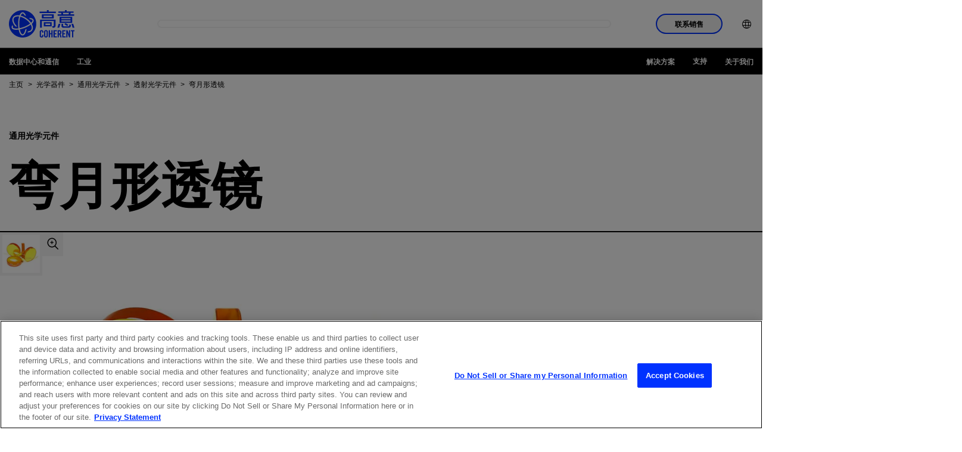

--- FILE ---
content_type: text/html;charset=utf-8
request_url: https://www.coherent.com/zh/optics/general-optics/transmissive-optics/meniscus-lenses
body_size: 32289
content:

<!DOCTYPE HTML>
<html lang="zh">
<head>
    <meta charset="UTF-8"/>
    <title>弯月形透镜 | Coherent高意</title>
    
    
    <meta name="description" content="使用这些精密 ZnSe 弯月形透镜，可以获得出色的光学性能和经济性。"/>
    <meta name="template" content="product-page"/>
    <meta name="viewport" content="width=device-width, initial-scale=1"/>
    <!-- Google Tag Manager -->
    <script>(function(w,d,s,l,i){w[l]=w[l]||[];w[l].push({'gtm.start':
            new Date().getTime(),event:'gtm.js'});var f=d.getElementsByTagName(s)[0],
        j=d.createElement(s),dl=l!='dataLayer'?'&l='+l:'';j.async=true;j.src=
        'https://www.googletagmanager.com/gtm.js?id='+i+dl;f.parentNode.insertBefore(j,f);
    })(window,document,'script','dataLayer','GTM-WHB4DVT');</script>
    <!-- End Google Tag Manager -->
    
    
    <link rel="alternate" href="https://www.coherent.com/optics/general-optics/transmissive-optics/meniscus-lenses" hreflang="x-default"/>
    
    <link rel="alternate" href="https://www.coherent.com/zh/optics/general-optics/transmissive-optics/meniscus-lenses" hreflang="zh-cn"/>
    
    <link rel="alternate" href="https://www.coherent.com/de/optics/general-optics/transmissive-optics/meniscus-lenses" hreflang="de-de"/>
    
    <link rel="alternate" href="https://www.coherent.com/ko/optics/general-optics/transmissive-optics/meniscus-lenses" hreflang="ko-kr"/>
    
    <link rel="alternate" href="https://www.coherent.com/ja/optics/general-optics/transmissive-optics/meniscus-lenses" hreflang="ja-jp"/>
    
    <link rel="alternate" href="https://www.coherent.com/optics/general-optics/transmissive-optics/meniscus-lenses" hreflang="en-us"/>
    
    

<!--only for staging env add noindex to avoid crawling of our staging site-->
<meta name="robots" content="index,follow"/>
<meta property="og:locale" content="zh"/>
<meta property="og:type" content="product"/>
<meta property="og:title" content="弯月形透镜 | Coherent高意"/>
<meta property="og:description" content="使用这些精密 ZnSe 弯月形透镜，可以获得出色的光学性能和经济性。"/>
<meta property="og:url" content="https://www.coherent.com/zh/optics/general-optics/transmissive-optics/meniscus-lenses"/>
<meta property="og:site_name"/>
<meta property="og:image" content="https://www.coherent.com/content/dam/coherent/site/en/products/optics/general-optics/transmissive-optics/meniscus-lenses/meniscus-lenses.jpg"/>




<meta property="og:timestamp" content="2025-11-03T12:35:30Z"/>





<meta property="og:isExternalUrl" content="false"/>
<meta property="og:dateYear" content="2025"/>
<meta property="og:dateMonth" content="十一月"/>
<link rel="canonical" href="https://www.coherent.com/zh/optics/general-optics/transmissive-optics/meniscus-lenses"/>

<!-- additional no index for google search engine if there is already noindex -->
<meta name="googlebot" content="index,follow"/>

<meta property="cardTitle" content="弯月形透镜"/>

<!-- exe file related properties-->






<!-- zip file related properties-->






<!-- video file related properties-->







<link rel="manifest" href="/content/dam/coherent/site/en/images/icons/favicons/manifest.json"/>
<link rel="shortcut icon" href="/content/dam/coherent/site/en/images/icons/favicons/favicon.ico"/>
<link rel="apple-touch-icon" sizes="57x57" href="/content/dam/coherent/site/en/images/icons/favicons/apple-icon-57x57.png"/>
<link rel="apple-touch-icon" sizes="60x60" href="/content/dam/coherent/site/en/images/icons/favicons/apple-icon-60x60.png"/>
<link rel="apple-touch-icon" sizes="72x72" href="/content/dam/coherent/site/en/images/icons/favicons/apple-icon-72x72.png"/>
<link rel="apple-touch-icon" sizes="76x76" href="/content/dam/coherent/site/en/images/icons/favicons/apple-icon-76x76.png"/>
<link rel="apple-touch-icon" sizes="114x114" href="/content/dam/coherent/site/en/images/icons/favicons/apple-icon-114x114.png"/>
<link rel="apple-touch-icon" sizes="120x120" href="/content/dam/coherent/site/en/images/icons/favicons/apple-icon-120x120.png"/>
<link rel="apple-touch-icon" sizes="144x144" href="/content/dam/coherent/site/en/images/icons/favicons/apple-icon-144x144.png"/>
<link rel="apple-touch-icon" sizes="152x152" href="/content/dam/coherent/site/en/images/icons/favicons/apple-icon-152x152.png"/>
<link rel="apple-touch-icon" sizes="180x180" href="/content/dam/coherent/site/en/images/icons/favicons/apple-icon-180x180.png"/>
<link rel="icon" type="image/png" sizes="192x192" href="/content/dam/coherent/site/en/images/icons/favicons/android-icon-192x192.png"/>
<link rel="icon" type="image/png" sizes="32x32" href="/content/dam/coherent/site/en/images/icons/favicons/favicon-32x32.png"/>
<link rel="icon" type="image/png" sizes="96x96" href="/content/dam/coherent/site/en/images/icons/favicons/favicon-96x96.png"/>
<link rel="icon" type="image/png" sizes="16x16" href="/content/dam/coherent/site/en/images/icons/favicons/favicon-16x16.png"/>
<meta name="msapplication-TileColor" content="#ffffff"/>
<meta name="msapplication-TileImage" content="/content/dam/coherent/site/en/images/icons/favicons/ms-icon-144x144.png"/>
<meta name="theme-color" content="#ffffff"/>
   <!-- <sly data-sly-include="head.links.html"></sly>-->
    

    

    
    
<link rel="stylesheet" href="/etc.clientlibs/coherentweb/clientlibs/clientlib-base.min.70267407c54bfd3d524dbb8e5bf56862.css" type="text/css">



    
    
<link rel="stylesheet" href="/etc.clientlibs/coherentweb/clientlibs/clientlib-dependencies.min.d41d8cd98f00b204e9800998ecf8427e.css" type="text/css">
<link rel="stylesheet" href="/etc.clientlibs/coherentweb/clientlibs/clientlib-reskin.min.e6464b7439b836530c095e8f81353f52.css" type="text/css">







    
    
    

    
    
    
    

    
    

</head>
<body class="pageproduct page basicpage" id="pageproduct-12bd5490c2">

<!-- Google Tag Manager (noscript) -->
<noscript><iframe src="https://www.googletagmanager.com/ns.html?id=GTM-WHB4DVT" height="0" width="0" style="display:none;visibility:hidden"></iframe></noscript>
<!-- End Google Tag Manager (noscript) -->

<!-- Not using data layer so commenting for now-->
<!--<script data-sly-test.dataLayerEnabled="">-->
<!--    window.adobeDataLayer = window.adobeDataLayer || [];-->
<!--    adobeDataLayer.push({-->
<!--        page: JSON.parse(""),-->
<!--        event:'cmp:show',-->
<!--        eventInfo: {-->
<!--            path: 'page.pageproduct\u002D12bd5490c2'-->
<!--        }-->
<!--    });-->
<!--</script>-->


    




    



    
<div class="root container responsivegrid">

    
    
    
    <div id="container-90a97d130a" class="cmp-container">
        
        <header class="experiencefragment cmp-site-header">
<div id="experiencefragment-598bd1225e" class="cmp-experiencefragment cmp-experiencefragment--header">


    
    
    
    <div id="container-e3b387ee88" class="cmp-container">
        
        <div class="site-navigation cmp-site-nav cmp-site-nav--light">


<nav class="site-nav" data-module="SiteNavigation">
    <div class="site-nav wrapper">
        <div class="site-nav__container-left">
            <a class="site-nav__logo" href="/zh">
                
                    <svg width="110" height="60" viewBox="0 56 509.2 100" xml:space="preserve" xmlns="http://www.w3.org/2000/svg">                   
                        <path d="m309 0h-13.9v11.3h-56.2v11.4h126.1v-11.4h-56v-11.3zm143.7 122.7 9.6-8.3-22-13.4-9.6 7.7 22 14zm15.9-5.2c0 5.3-2.6 7.7-8.9 7.7h-32.6c-3.7 0-6-1.9-6-5.6v-13.8h-13.1v15.2c0 9.3 4.7 15.6 16.6 15.6h37.7c14.8 0 19.1-7.8 19.1-17.8v-5.8l-12.8-2.5v7zm30.9-11.6h-13.7l9.1 30.7h14.3l-9.7-30.7zm-123 30.7h14.3l9.1-30.7h-13.7l-9.7 30.7zm42.5-116.2h47.7l-2.8 11.9h-42.1l-2.8-11.9zm87.8 11.9h-29.4l3-11.9h21.5v-10.6h-52.3v-9.8h-13.9v9.8h-51.8v10.6h21.5l3 11.9h-29.4v10.7h127.9v-10.7zm-172 21.2h-65.4v-11.6h65.4v11.6zm-78.5 10.6h91.6v-32.6h-91.6v32.6zm26.8 39.5h36.9v12.1h-36.9v-12.1zm-12.4 22.6h61.9v-33.1h-61.9v33.1zm-29 10.4h13.7v-52.2h93.2v34.8c0 3.3-2.5 5-5.8 5h-7.1l3.4 12.3h5.1c12.6 0 18.2-6 18.2-17.6v-45.7h-120.7v63.4zm165.3-57.2h71.7v8.8h-71.7v-8.8zm71.7-9.7h-71.7v-8.2h71.7v8.2zm2.3 29.2h11.2v-47.8h-98.8v47.8h87.6zm-198.4 98.9c0 4.2 1.2 6.2 5.1 6.2s5.1-2 5.1-6.2v-28.5c0-4.2-1.2-6.2-5.1-6.2s-5.1 2-5.1 6.2v28.5zm-9.6-28.7c0-7.9 4.7-14.4 14.8-14.4s14.8 6.5 14.8 14.4v28.9c0 7.9-4.7 14.4-14.8 14.4s-14.8-6.5-14.8-14.4v-28.9zm217.2-5.2h-9.3v-8.4h28.3v8.4h-9.3v47.7h-9.6v-47.7zm-44.1 47.8v-56.1h8.9l11.7 32.1h0.2v-32.1h8.7v56.1h-8.4l-12.2-35.1h-0.2v35.1h-8.7zm-32.3 0v-56.1h25.8v8.4h-16.2v14.5h12.4v8.4h-12.4v16.5h17.3v8.4h-26.9zm-26-31h3.4c5.2 0 7.2-1.9 7.2-8.6s-1.9-8.6-7.2-8.6h-3.4v17.2zm0 31h-9.6v-56.1h13.5c10.8 0 16.3 4.6 16.3 16.6 0 9-3.5 12.7-6.8 14.2l8.2 25.4h-9.8l-6.8-23.2c-1.2 0.2-3.3 0.2-5 0.2v22.9zm-41.5 0v-56.1h25.8v8.4h-16.2v14.5h12.4v8.4h-12.4v16.5h17.3v8.4h-26.9zm-36.8 0v-56.1h9.6v22.9h10.3v-22.9h9.6v56.1h-9.6v-24.9h-10.3v24.9h-9.6zm-51-37.4v-4.4c0-4.7-2.2-6.8-4.7-6.8-3.9 0-5.1 2-5.1 6.2v28.5c0 4.2 1.2 6.2 5.1 6.2 3.5 0 4.7-2 4.7-5.7v-6.8h9.6v6.5c0 7.9-4.7 14.4-14.3 14.4-10.1 0-14.8-6.5-14.8-14.4v-28.9c0-7.9 4.7-14.4 14.8-14.4 9.6 0 14.3 7 14.3 15.4v4.1h-9.6z"/>
                        <path d="m130.5 70.9c-13.8-9.5-28.6-16.3-42.6-19.8-4.8 15.2-7.5 34.5-7.5 55.1 0 11.8 0.8 23.2 2.4 33.6 10.4-2.1 21.3-5.2 32.4-9.3 19.5-7.2 36.9-16.5 49.5-26.3-8.3-12.1-20.1-23.7-34.2-33.3m50.1 86.5c-7.1 10.4-19.9 15.9-36.1 15.9 1.1-3 2.1-6.2 3-9.5 11.6-0.7 20.6-4.7 25.4-11.7 6.2-9 5.5-22.2-1.9-37.2-0.5-0.9-0.9-1.8-1.4-2.7-13.7 10.5-32.3 20.1-51.2 27.1-11.6 4.3-23.1 7.6-34 9.7 1.2 5.8 2.7 11.3 4.5 16.2 4.9 13.8 11.3 22 17.1 22 7.4 0 16.3-13.5 21.5-37.1 3.5-1.4 7-2.8 10.4-4.3-2.1 11.4-5.1 21.6-8.7 29.6-7.9 17.5-17 21.2-23.2 21.2-7.3 0-17.6-4.9-25.9-28.3-1.9-5.4-3.5-11.3-4.8-17.7-6.4 1-12.6 1.5-18.3 1.5h-1.3c-23.7 0-31.7-7.9-34.1-14.6-1.7-4.7-1.8-11.7 4.6-20.8 1.8 2.8 3.7 5.6 5.8 8.4-1.9 3.5-2.5 6.7-1.6 9.1 2 5.3 11.4 8.5 25.4 8.5h1.2c5.2-0.1 10.9-0.5 16.8-1.4-1.7-11-2.6-22.9-2.5-35.3 0.1-19.9 2.7-40.4 7.7-56.8-1.3-0.2-2.5-0.3-3.8-0.5-2.3-0.2-4.6-0.3-6.8-0.3-13.3 0-23.3 4.1-28.7 11.9-6.2 9-5.5 22.2 1.9 37.1 4.8 9.7 12.5 20.2 22.1 29.1-6.6 0.6-12.6 0.5-12.6 0.5-7.3-8-13.6-16.9-17.8-25.5-9-18.1-9.4-34.6-1.2-46.5 7.1-10.4 19.9-15.9 36.4-15.9 2.5 0 5 0.1 7.7 0.4 2 0.2 4 0.5 6 0.8 5.9-14.7 14.2-24.4 24.6-24.4 10.6 0 19.9 10.7 26.3 29.4-2.1-1.2-4.2-2.4-6.4-3.5-2.1-1.1-4.3-2.2-6.4-3.2-4.1-8.4-8.9-13.3-13.4-13.3-5.1 0-10.7 6.3-15.3 17 14.8 3.8 30.2 11 44.7 20.9 14.7 10.1 27.1 22.2 36 34.9 8.3-7.9 12.1-15.2 10.4-19.9-1.6-4.2-7.7-7-16.7-8-3.5-3.4-7.1-6.7-11-9.8h2.2c18.5 0 30.8 5 34.3 14.6 3.6 9.7-2.5 20.6-14 31.2 0.9 1.5 1.7 3.1 2.5 4.6 8.4 18.1 8.8 34.6 0.6 46.6m-74.4-157.4c-58.6 0-106.2 47.6-106.2 106.2s47.6 106.2 106.2 106.2c58.7 0 106.2-47.6 106.2-106.2s-47.5-106.2-106.2-106.2"/>
                    </svg>
                
                
            </a>
            <span class="site-nav__spacer"></span>
            <div class="site-nav__mobile-controls">
                <div class="site-nav__search" data-module="GlobalSearch" data-resultpageurl="/zh/search-results"></div>
                <button class="site-nav__menu-control site-nav__mobile-toggle hide-nav-up" id="toggle-mobileNavContainer" aria-controls="mobileNavContainer">
                    <span class="icon icon-menu site-nav__menu-icon-closed">
                        <span class="visually-hidden">打开导航菜单</span>
                    </span>
                    <span class="icon icon-close site-nav__menu-icon-opened">
                        <span class="visually-hidden">关闭导航菜单</span>
                    </span>
                </button>
            </div>
        </div>
        <div class="site-nav__container" id="mobileNavContainer" aria-labelledby="toggle-mobileNavContainer">
            <div class="site-nav__cta-group">
                <button class="site-nav__sales-btn btn btn--outline-blue" data-modal-open="header-modal" data-module="Modal">联系销售</button>
            </div>
            <ul class="site-nav__menu">
                <li class="site-nav__menu-item site-nav__menu-item--lang">
                    <button class="site-nav__menu-control site-nav__lang-selector"><span class="site-nav__item-label"><span class="icon icon-language"></span><span class="hide-nav-up">English (US)</span></span><span class="icon icon-chevron-r hide-nav-up"></span>
                    </button>
                    <div class="site-nav__lang-list" id="language" aria-hidden="true" aria-labelledby="toggle-language">
                        <button class="site-nav__menu-control site-nav__lang-selector site-nav__lang-selector--close "><span class="icon icon-language"></span><span class="hide-nav-up">English (US)</span></span><span class="icon icon-chevron-l hide-nav-up"></span></button>
                        <ul>
                            
                                <li class="lang-item" data-lang="en-US" data-lang-label="English (US)">
                                    <a href="/optics/general-optics/transmissive-optics/meniscus-lenses">English (US)</a>
                                </li>
                            
                                <li class="lang-item" data-lang="de" data-lang-label="Deutsch">
                                    <a href="/de/optics/general-optics/transmissive-optics/meniscus-lenses">Deutsch</a>
                                </li>
                            
                                <li class="lang-item" data-lang="zh" data-lang-label="中文">
                                    <a href="/zh/optics/general-optics/transmissive-optics/meniscus-lenses">中文</a>
                                </li>
                            
                                <li class="lang-item" data-lang="ja" data-lang-label="日本語">
                                    <a href="/ja/optics/general-optics/transmissive-optics/meniscus-lenses">日本語</a>
                                </li>
                            
                                <li class="lang-item" data-lang="ko" data-lang-label="한국어">
                                    <a href="/ko/optics/general-optics/transmissive-optics/meniscus-lenses">한국어</a>
                                </li>
                            
                        </ul>
                    </div>
                </li>
            </ul>
        </div>
        <div class="modal modal--sales" id="header-modal" aria-hidden="true">
            <div class="modal__overlay" tabindex="-1" data-modal-close>
                <div class="modal__container" role="dialog" aria-modal="true" aria-labelledby="sales-hero-title">
                    <div class="modal__header">
                        <div class="wrapper">
                            <div class="row">
                                <div class="col col-12">
                                    <span class="logo-dark">
                                        
                                            <svg width="110" height="60" viewBox="0 56 509.2 100" xml:space="preserve" xmlns="http://www.w3.org/2000/svg">                   
                                                <path d="m309 0h-13.9v11.3h-56.2v11.4h126.1v-11.4h-56v-11.3zm143.7 122.7 9.6-8.3-22-13.4-9.6 7.7 22 14zm15.9-5.2c0 5.3-2.6 7.7-8.9 7.7h-32.6c-3.7 0-6-1.9-6-5.6v-13.8h-13.1v15.2c0 9.3 4.7 15.6 16.6 15.6h37.7c14.8 0 19.1-7.8 19.1-17.8v-5.8l-12.8-2.5v7zm30.9-11.6h-13.7l9.1 30.7h14.3l-9.7-30.7zm-123 30.7h14.3l9.1-30.7h-13.7l-9.7 30.7zm42.5-116.2h47.7l-2.8 11.9h-42.1l-2.8-11.9zm87.8 11.9h-29.4l3-11.9h21.5v-10.6h-52.3v-9.8h-13.9v9.8h-51.8v10.6h21.5l3 11.9h-29.4v10.7h127.9v-10.7zm-172 21.2h-65.4v-11.6h65.4v11.6zm-78.5 10.6h91.6v-32.6h-91.6v32.6zm26.8 39.5h36.9v12.1h-36.9v-12.1zm-12.4 22.6h61.9v-33.1h-61.9v33.1zm-29 10.4h13.7v-52.2h93.2v34.8c0 3.3-2.5 5-5.8 5h-7.1l3.4 12.3h5.1c12.6 0 18.2-6 18.2-17.6v-45.7h-120.7v63.4zm165.3-57.2h71.7v8.8h-71.7v-8.8zm71.7-9.7h-71.7v-8.2h71.7v8.2zm2.3 29.2h11.2v-47.8h-98.8v47.8h87.6zm-198.4 98.9c0 4.2 1.2 6.2 5.1 6.2s5.1-2 5.1-6.2v-28.5c0-4.2-1.2-6.2-5.1-6.2s-5.1 2-5.1 6.2v28.5zm-9.6-28.7c0-7.9 4.7-14.4 14.8-14.4s14.8 6.5 14.8 14.4v28.9c0 7.9-4.7 14.4-14.8 14.4s-14.8-6.5-14.8-14.4v-28.9zm217.2-5.2h-9.3v-8.4h28.3v8.4h-9.3v47.7h-9.6v-47.7zm-44.1 47.8v-56.1h8.9l11.7 32.1h0.2v-32.1h8.7v56.1h-8.4l-12.2-35.1h-0.2v35.1h-8.7zm-32.3 0v-56.1h25.8v8.4h-16.2v14.5h12.4v8.4h-12.4v16.5h17.3v8.4h-26.9zm-26-31h3.4c5.2 0 7.2-1.9 7.2-8.6s-1.9-8.6-7.2-8.6h-3.4v17.2zm0 31h-9.6v-56.1h13.5c10.8 0 16.3 4.6 16.3 16.6 0 9-3.5 12.7-6.8 14.2l8.2 25.4h-9.8l-6.8-23.2c-1.2 0.2-3.3 0.2-5 0.2v22.9zm-41.5 0v-56.1h25.8v8.4h-16.2v14.5h12.4v8.4h-12.4v16.5h17.3v8.4h-26.9zm-36.8 0v-56.1h9.6v22.9h10.3v-22.9h9.6v56.1h-9.6v-24.9h-10.3v24.9h-9.6zm-51-37.4v-4.4c0-4.7-2.2-6.8-4.7-6.8-3.9 0-5.1 2-5.1 6.2v28.5c0 4.2 1.2 6.2 5.1 6.2 3.5 0 4.7-2 4.7-5.7v-6.8h9.6v6.5c0 7.9-4.7 14.4-14.3 14.4-10.1 0-14.8-6.5-14.8-14.4v-28.9c0-7.9 4.7-14.4 14.8-14.4 9.6 0 14.3 7 14.3 15.4v4.1h-9.6z"/>
                                                <path d="m130.5 70.9c-13.8-9.5-28.6-16.3-42.6-19.8-4.8 15.2-7.5 34.5-7.5 55.1 0 11.8 0.8 23.2 2.4 33.6 10.4-2.1 21.3-5.2 32.4-9.3 19.5-7.2 36.9-16.5 49.5-26.3-8.3-12.1-20.1-23.7-34.2-33.3m50.1 86.5c-7.1 10.4-19.9 15.9-36.1 15.9 1.1-3 2.1-6.2 3-9.5 11.6-0.7 20.6-4.7 25.4-11.7 6.2-9 5.5-22.2-1.9-37.2-0.5-0.9-0.9-1.8-1.4-2.7-13.7 10.5-32.3 20.1-51.2 27.1-11.6 4.3-23.1 7.6-34 9.7 1.2 5.8 2.7 11.3 4.5 16.2 4.9 13.8 11.3 22 17.1 22 7.4 0 16.3-13.5 21.5-37.1 3.5-1.4 7-2.8 10.4-4.3-2.1 11.4-5.1 21.6-8.7 29.6-7.9 17.5-17 21.2-23.2 21.2-7.3 0-17.6-4.9-25.9-28.3-1.9-5.4-3.5-11.3-4.8-17.7-6.4 1-12.6 1.5-18.3 1.5h-1.3c-23.7 0-31.7-7.9-34.1-14.6-1.7-4.7-1.8-11.7 4.6-20.8 1.8 2.8 3.7 5.6 5.8 8.4-1.9 3.5-2.5 6.7-1.6 9.1 2 5.3 11.4 8.5 25.4 8.5h1.2c5.2-0.1 10.9-0.5 16.8-1.4-1.7-11-2.6-22.9-2.5-35.3 0.1-19.9 2.7-40.4 7.7-56.8-1.3-0.2-2.5-0.3-3.8-0.5-2.3-0.2-4.6-0.3-6.8-0.3-13.3 0-23.3 4.1-28.7 11.9-6.2 9-5.5 22.2 1.9 37.1 4.8 9.7 12.5 20.2 22.1 29.1-6.6 0.6-12.6 0.5-12.6 0.5-7.3-8-13.6-16.9-17.8-25.5-9-18.1-9.4-34.6-1.2-46.5 7.1-10.4 19.9-15.9 36.4-15.9 2.5 0 5 0.1 7.7 0.4 2 0.2 4 0.5 6 0.8 5.9-14.7 14.2-24.4 24.6-24.4 10.6 0 19.9 10.7 26.3 29.4-2.1-1.2-4.2-2.4-6.4-3.5-2.1-1.1-4.3-2.2-6.4-3.2-4.1-8.4-8.9-13.3-13.4-13.3-5.1 0-10.7 6.3-15.3 17 14.8 3.8 30.2 11 44.7 20.9 14.7 10.1 27.1 22.2 36 34.9 8.3-7.9 12.1-15.2 10.4-19.9-1.6-4.2-7.7-7-16.7-8-3.5-3.4-7.1-6.7-11-9.8h2.2c18.5 0 30.8 5 34.3 14.6 3.6 9.7-2.5 20.6-14 31.2 0.9 1.5 1.7 3.1 2.5 4.6 8.4 18.1 8.8 34.6 0.6 46.6m-74.4-157.4c-58.6 0-106.2 47.6-106.2 106.2s47.6 106.2 106.2 106.2c58.7 0 106.2-47.6 106.2-106.2s-47.5-106.2-106.2-106.2"/>
                                            </svg>
                                        
                                        
                                    </span>
                                    <button class="modal__close" aria-label="关闭" data-modal-close>关闭</button>
                                </div>
                            </div>
                        </div>
                    </div>
                    <div class="modal__content" id="sales-hero-content">
                        <div><div class="xfpage page basicpage">


    
    <div id="container-3e68b93f74" class="cmp-container">
        


<div class="aem-Grid aem-Grid--12 aem-Grid--default--12 ">
    
    <div class="layout aem-GridColumn aem-GridColumn--default--12">

<div class="layout-container bg-image-dark lines--none justify-content-center align-items-default" data-cmp-is="layoutcontainer">
    <div class="layout-container__background">
        <!-- TODO: Update this output to whatever is right for dynamic media and add in alt text -->
        <img src="/content/dam/coherent/site/en/images/photography/forms/form-background.jpg"/>
    </div>
    
    <div class="layout-container__content">


<div class="aem-Grid aem-Grid--12 aem-Grid--default--12 ">
    
    <div class="column aem-GridColumn aem-GridColumn--default--12">

<div data-cmp-is="columns">
    <div class="wrapper">
        <div class="row">

            
                
                
                
                
                
                    <div class="col col-12 col-sm-5">


<div class="aem-Grid aem-Grid--12 aem-Grid--default--12 ">
    
    <div class="scriptcontainer aem-GridColumn aem-GridColumn--default--12">
<style>
.form.blue .submit input {
background-color: black;
    border: 2px solid black;
}
</style>

<div class="embeded-form bg-blue" data-cmp-is="embededform">
  <div class="embeded-form__content">
    
    <div class="embeded-form__body">

    <form accept-charset="UTF-8" method="post" action="https://go.coherent.com/l/191222/2022-02-03/n4hnp5" class="form contactUsPForm" id="pardot-form-header">

            <!---->
            <p class="ohnohpffb">
                <label for="name"></label>
                <input autocomplete="off" name="name" id="name" placeholder="Name">
            </p>

            <p class="ohnohpffb">
                <label for="email"></label>
                <input autocomplete="off" name="email" id="email" placeholder="Email">
            </p>
            <!---->
       
           <p class="form-field pd-text required required-custom  first_field  ">
               <input required type="text" name="191222_175504pi_191222_175504_96121" value="" class="text" size="30" maxlength="40" onchange="" onfocus="" placeholder="名字 *">
       
           </p>
           <p class="form-field pd-text required required-custom  second_field   ">
               <input required type="text" name="191222_175506pi_191222_175506_50387" value="" class="text" size="30" maxlength="80" onchange="" onfocus="" placeholder="姓 *">
           </p>
       
           <p class="form-field  pd-text required required-custom    ">
               <input required type="text" name="191222_175510pi_191222_175510_50341" value="" class="text" size="30" maxlength="255" onfocus="" placeholder="电邮 *">
           </p>
       
           <p class="form-field  pd-text required required-custom    ">
               <input id="phone_header" type="text" name="phone_header" value="" class="text" size="30" maxlength="40" onchange="" onfocus="" placeholder="电话 *">
           </p>
       
           <p class="form-field  pd-text     ">
               <input required type="text" name="191222_175508pi_191222_175508_17384" value="" class="text" size="30" maxlength="255" onchange="" onfocus="" placeholder="公司或机构 *">
           </p>
    
           <p class="form-field  pd-select required required-custom    ">
                   <select id="country_header" required name="country_header" class="select" onchange=""><option value="" selected="selected">地区 *</option>
                    <option value="United States">United States</option>
                    <option value="Canada">Canada</option>
                    <option value="Afghanistan">Afghanistan</option>
                    <option value="Aland Islands">Aland Islands</option>
                    <option value="Albania">Albania</option>
                    <option value="Algeria">Algeria</option>
                    <option value="American Samoa">American Samoa</option>
                    <option value="Andorra">Andorra</option>
                    <option value="Angola">Angola</option>
                    <option value="Anguilla">Anguilla</option>
                    <option value="Antarctica">Antarctica</option>
                    <option value="Antigua and Barbuda">Antigua and Barbuda</option>
                    <option value="Argentina">Argentina</option>
                    <option value="Armenia">Armenia</option>
                    <option value="Aruba">Aruba</option>
                    <option value="Australia">Australia</option>
                    <option value="Austria">Austria</option>
                    <option value="Azerbaijan">Azerbaijan</option>
                    <option value="Bahamas">Bahamas</option>
                    <option value="Bahrain">Bahrain</option>
                    <option value="Bangladesh">Bangladesh</option>
                    <option value="Barbados">Barbados</option>
                    <option value="Belarus">Belarus</option>
                    <option value="Belgium">Belgium</option>
                    <option value="Belize">Belize</option>
                    <option value="Benin">Benin</option>
                    <option value="Bermuda">Bermuda</option>
                    <option value="Bhutan">Bhutan</option>
                    <option value="Bolivia">Bolivia</option>
                    <option value="Bosnia and Herzegovina">Bosnia and Herzegovina</option>
                    <option value="Botswana">Botswana</option>
                    <option value="Brazil">Brazil</option>
                    <option value="British Indian Ocean Territory">British Indian Ocean Territory</option>
                    <option value="British Virgin Islands">British Virgin Islands</option>
                    <option value="Brunei Darussalam">Brunei Darussalam</option>
                    <option value="Bulgaria">Bulgaria</option>
                    <option value="Burkina Faso">Burkina Faso</option>
                    <option value="Burundi">Burundi</option>
                    <option value="Cambodia">Cambodia</option>
                    <option value="Cameroon">Cameroon</option>
                    <option value="Cape Verde">Cape Verde</option>
                    <option value="Cayman Islands">Cayman Islands</option>
                    <option value="Central African Republic">Central African Republic</option>
                    <option value="Chad">Chad</option>
                    <option value="Chile">Chile</option>
                    <option value="China">China</option>
                    <option value="Christmas Island">Christmas Island</option>
                    <option value="Cocos (Keeling) Islands">Cocos (Keeling) Islands</option>
                    <option value="Colombia">Colombia</option>
                    <option value="Comoros">Comoros</option>
                    <option value="Congo & (Brazzaville)">Congo&nbsp;(Brazzaville)</option>
                    <option value="Congo, (Kinshasa)">Congo, (Kinshasa)</option>
                    <option value="Cook Islands">Cook Islands</option>
                    <option value="Costa Rica">Costa Rica</option>
                    <option value="Croatia">Croatia</option>
                    <option value="Cuba">Cuba</option>
                    <option value="Curaçao">Curaçao</option>
                    <option value="Cyprus">Cyprus</option>
                    <option value="Czech Republic">Czech Republic</option>
                    <option value="Côte d'Ivoire">Côte d'Ivoire</option>
                    <option value="Democratic Republic of the Congo">Democratic Republic of the Congo</option>
                    <option value="Denmark">Denmark</option>
                    <option value="Djibouti">Djibouti</option>
                    <option value="Dominica">Dominica</option>
                    <option value="Dominican Republic">Dominican Republic</option>
                    <option value="East Timor">East Timor</option>
                    <option value="Ecuador">Ecuador</option>
                    <option value="Egypt">Egypt</option>
                    <option value="El Salvador">El Salvador</option>
                    <option value="Equatorial Guinea">Equatorial Guinea</option>
                    <option value="Eritrea">Eritrea</option>
                    <option value="Estonia">Estonia</option>
                    <option value="Ethiopia">Ethiopia</option>
                    <option value="Falkland Islands (Malvinas)">Falkland Islands (Malvinas)</option>
                    <option value="Faroe Islands">Faroe Islands</option>
                    <option value="Fiji">Fiji</option>
                    <option value="Finland">Finland</option>
                    <option value="France">France</option>
                    <option value="French Guiana">French Guiana</option>
                    <option value="French Polynesia">French Polynesia</option>
                    <option value="French Southern Territories">French Southern Territories</option>
                    <option value="Gabon">Gabon</option>
                    <option value="Gambia">Gambia</option>
                    <option value="Georgia">Georgia</option>
                    <option value="Germany">Germany</option>
                    <option value="Ghana">Ghana</option>
                    <option value="Gibraltar">Gibraltar</option>
                    <option value="Greece">Greece</option>
                    <option value="Greenland">Greenland</option>
                    <option value="Grenada">Grenada</option>
                    <option value="Guadeloupe">Guadeloupe</option>
                    <option value="Guam">Guam</option>
                    <option value="Guatemala">Guatemala</option>
                    <option value="Guernsey">Guernsey</option>
                    <option value="Guinea">Guinea</option>
                    <option value="Guinea-Bissau">Guinea-Bissau</option>
                    <option value="Guyana">Guyana</option>
                    <option value="Haiti">Haiti</option>
                    <option value="Honduras">Honduras</option>
                    <option value="Hong Kong, SAR China">Hong Kong, SAR China</option>
                    <option value="Hungary">Hungary</option>
                    <option value="Iceland">Iceland</option>
                    <option value="India">India</option>
                    <option value="Indonesia">Indonesia</option>
                    <option value="Iran, Islamic Republic of">Iran, Islamic Republic of</option>
                    <option value="Iraq">Iraq</option>
                    <option value="Ireland">Ireland</option>
                    <option value="Isle of Man">Isle of Man</option>
                    <option value="Israel">Israel</option>
                    <option value="Italy">Italy</option>
                    <option value="Ivory Coast">Ivory Coast</option>
                    <option value="Jamaica">Jamaica</option>
                    <option value="Japan">Japan</option>
                    <option value="Jersey">Jersey</option>
                    <option value="Jordan">Jordan</option>
                    <option value="Kazakhstan">Kazakhstan</option>
                    <option value="Kenya">Kenya</option>
                    <option value="Kiribati">Kiribati</option>
                    <option value="Kosovo">Kosovo</option>
                    <option value="Kuwait">Kuwait</option>
                    <option value="Kyrgyzstan">Kyrgyzstan</option>
                    <option value="Lao PDR">Lao PDR</option>
                    <option value="Latvia">Latvia</option>
                    <option value="Lebanon">Lebanon</option>
                    <option value="Lesotho">Lesotho</option>
                    <option value="Liberia">Liberia</option>
                    <option value="Libya">Libya</option>
                    <option value="Liechtenstein">Liechtenstein</option>
                    <option value="Lithuania">Lithuania</option>
                    <option value="Luxembourg">Luxembourg</option>
                    <option value="Macao, SAR China">Macao, SAR China</option>
                    <option value="Macedonia">Macedonia</option>
                    <option value="Madagascar">Madagascar</option>
                    <option value="Malawi">Malawi</option>
                    <option value="Malaysia">Malaysia</option>
                    <option value="Maldives">Maldives</option>
                    <option value="Mali">Mali</option>
                    <option value="Malta">Malta</option>
                    <option value="Marshall Islands">Marshall Islands</option>
                    <option value="Martinique">Martinique</option>
                    <option value="Mauritania">Mauritania</option>
                    <option value="Mauritius">Mauritius</option>
                    <option value="Mayotte">Mayotte</option>
                    <option value="Mexico">Mexico</option>
                    <option value="Micronesia, Federated States of">Micronesia, Federated States of</option>
                    <option value="Moldova">Moldova</option>
                    <option value="Monaco">Monaco</option>
                    <option value="Mongolia">Mongolia</option>
                    <option value="Montenegro">Montenegro</option>
                    <option value="Montserrat">Montserrat</option>
                    <option value="Morocco">Morocco</option>
                    <option value="Mozambique">Mozambique</option>
                    <option value="Myanmar">Myanmar</option>
                    <option value="Namibia">Namibia</option>
                    <option value="Nauru">Nauru</option>
                    <option value="Nepal">Nepal</option>
                    <option value="Netherlands">Netherlands</option>
                    <option value="Netherlands Antilles">Netherlands Antilles</option>
                    <option value="New Caledonia">New Caledonia</option>
                    <option value="New Zealand">New Zealand</option>
                    <option value="Nicaragua">Nicaragua</option>
                    <option value="Niger">Niger</option>
                    <option value="Nigeria">Nigeria</option>
                    <option value="Niue">Niue</option>
                    <option value="Norfolk Island">Norfolk Island</option>
                    <option value="North Korea">North Korea</option>
                    <option value="North Macedonia">North Macedonia</option>
                    <option value="Northern Mariana Islands">Northern Mariana Islands</option>
                    <option value="Norway">Norway</option>
                    <option value="Oman">Oman</option>
                    <option value="Pakistan">Pakistan</option>
                    <option value="Palau">Palau</option>
                    <option value="Palestine">Palestine</option>
                    <option value="Panama">Panama</option>
                    <option value="Papua New Guinea">Papua New Guinea</option>
                    <option value="Paraguay">Paraguay</option>
                    <option value="Peru">Peru</option>
                    <option value="Philippines">Philippines</option>
                    <option value="Pitcairn">Pitcairn</option>
                    <option value="Poland">Poland</option>
                    <option value="Portugal">Portugal</option>
                    <option value="Puerto Rico">Puerto Rico</option>
                    <option value="Qatar">Qatar</option>
                    <option value="Romania">Romania</option>
                    <option value="Russian">Russian</option>
                    <option value="Rwanda">Rwanda</option>
                    <option value="Réunion">Réunion</option>
                    <option value="Saint-Barthélemy">Saint-Barthélemy</option>
                    <option value="Saint Helena">Saint Helena</option>
                    <option value="Saint Kitts and Nevis">Saint Kitts and Nevis</option>
                    <option value="Saint Lucia">Saint Lucia</option>
                    <option value="Saint-Martin">Saint-Martin</option>
                    <option value="Saint Pierre and Miquelon">Saint Pierre and Miquelon</option>
                    <option value="Saint Vincent and Grenadines">Saint Vincent and Grenadines</option>
                    <option value="Samoa">Samoa</option>
                    <option value="San Marino">San Marino</option>
                    <option value="Sao Tome and Principe">Sao Tome and Principe</option>
                    <option value="Saudi Arabia">Saudi Arabia</option>
                    <option value="Senegal">Senegal</option>
                    <option value="Serbia">Serbia</option>
                    <option value="Seychelles">Seychelles</option>
                    <option value="Sierra Leone">Sierra Leone</option>
                    <option value="Singapore">Singapore</option>
                    <option value="Slovakia">Slovakia</option>
                    <option value="Slovenia">Slovenia</option>
                    <option value="Solomon Islands">Solomon Islands</option>
                    <option value="Somalia">Somalia</option>
                    <option value="South Africa">South Africa</option>
                    <option value="South Korea">South Korea</option>
                    <option value="South Sudan">South Sudan</option>
                    <option value="Spain">Spain</option>
                    <option value="Sri Lanka">Sri Lanka</option>
                    <option value="Sudan">Sudan</option>
                    <option value="Suriname">Suriname</option>
                    <option value="Svalbard and Jan Mayen Islands">Svalbard and Jan Mayen Islands</option>
                    <option value="Swaziland">Swaziland</option>
                    <option value="Sweden">Sweden</option>
                    <option value="Switzerland">Switzerland</option>
                    <option value="Syria">Syria</option>
                    <option value="Taiwan">Taiwan</option>
                    <option value="Tajikistan">Tajikistan</option>
                    <option value="Tanzania, United Republic of">Tanzania, United Republic of</option>
                    <option value="Thailand">Thailand</option>
                    <option value="Togo">Togo</option>
                    <option value="Tokelau">Tokelau</option>
                    <option value="Tonga">Tonga</option>
                    <option value="Trinidad and Tobago">Trinidad and Tobago</option>
                    <option value="Tunisia">Tunisia</option>
                    <option value="Turkey">Turkey</option>
                    <option value="Turkmenistan">Turkmenistan</option>
                    <option value="Turks and Caicos Islands">Turks and Caicos Islands</option>
                    <option value="Tuvalu">Tuvalu</option>
                    <option value="U.S. Virgin Islands">U.S. Virgin Islands</option>
                    <option value="Uganda">Uganda</option>
                    <option value="Ukraine">Ukraine</option>
                    <option value="United Arab Emirates">United Arab Emirates</option>
                    <option value="United Kingdom">United Kingdom</option>
                    <option value="Uruguay">Uruguay</option>
                    <option value="Uzbekistan">Uzbekistan</option>
                    <option value="Vanuatu">Vanuatu</option>
                    <option value="Vatican City">Vatican City</option>
                    <option value="Venezuela & (Bolivarian Republic)">Venezuela&nbsp;(Bolivarian Republic)</option>
                    <option value="Vietnam">Vietnam</option>
                    <option value="Wallis and Futuna Islands">Wallis and Futuna Islands</option>
                    <option value="Western Sahara">Western Sahara</option>
                    <option value="Yemen">Yemen</option>
                    <option value="Zambia">Zambia</option>
                    <option value="Zimbabwe">Zimbabwe</option>
                    </select>            
            </p>
                            
            <p class="form-field  pd-select required required-custom    form-field-secondary dependentFieldSlave dependentField">
                <select name="191222_169915pi_191222_169915_92059" class="select" onchange=""><option value="" selected="selected">州</option>
                <option value="AL">AL</option>
                <option value="AK">AK</option>
                <option value="AZ">AZ</option>
                <option value="AR">AR</option>
                <option value="CA">CA</option>
                <option value="CO">CO</option>
                <option value="CT">CT</option>
                <option value="DE">DE</option>
                <option value="DC">DC</option>
                <option value="FL">FL</option>
                <option value="GA">GA</option>
                <option value="HI">HI</option>
                <option value="ID">ID</option>
                <option value="IL">IL</option>
                <option value="IN">IN</option>
                <option value="IA">IA</option>
                <option value="KS">KS</option>
                <option value="KY">KY</option>
                <option value="LA">LA</option>
                <option value="ME">ME</option>
                <option value="MD">MD</option>
                <option value="MA">MA</option>
                <option value="MI">MI</option>
                <option value="MN">MN</option>
                <option value="MS">MS</option>
                <option value="MO">MO</option>
                <option value="MT">MT</option>
                <option value="NE">NE</option>
                <option value="NV">NV</option>
                <option value="NH">NH</option>
                <option value="NJ">NJ</option>
                <option value="NM">NM</option>
                <option value="NY">NY</option>
                <option value="NC">NC</option>
                <option value="ND">ND</option>
                <option value="OH">OH</option>
                <option value="OK">OK</option>
                <option value="OR">OR</option>
                <option value="PA">PA</option>
                <option value="RI">RI</option>
                <option value="SC">SC</option>
                <option value="SD">SD</option>
                <option value="TN">TN</option>
                <option value="TX">TX</option>
                <option value="UT">UT</option>
                <option value="VT">VT</option>
                <option value="VA">VA</option>
                <option value="WA">WA</option>
                <option value="WV">WV</option>
                <option value="WI">WI</option>
                <option value="WY">WY</option>
                </select>
               
           </p>
       
       
           <p class="form-field  comments pd-textarea  ">        
               <textarea name="191222_169917pi_191222_169917_61319" onchange="" cols="40" rows="10" class="standard" placeholder="评论 "></textarea>
           </p>

        <p id="zh-field" class="form-field  Double_Opt_In pd-checkbox required required-custom">
            <label class="field-label visually-hidden">Double Opt In *</label>
            <span class="value"><span><input required id="doubleOptIn_zhOnly_header" type="checkbox" name="doubleOptIn_zhOnly_header" value="" onchange=""><label for="doubleOptIn_zhOnly_header" class="inline">已阅读并同意</label></span></span>
            <!-- CHANGE TO RELATIVE LINKS -->
                <span class="description"><a class="privacy-link" href="https://www.coherent.com/legal/privacy-statement" target="_top">《 Coherent中国个人信息保护政策》</a></span>
        </p>
    
       
           <p class="form-field  Active_Opt_In pd-checkbox">
               <label class="field-label visually-hidden">Opt In</label>
                <span class="value"><span><input type="checkbox" name="191222_158452pi_191222_158452_46856" id="activeoptin_header" value="" onchange=""><label for="activeoptin_header" class="inline" >请让我了解Coherent新闻，活动和优惠。</label></span></span>
           <!-- CHANGE TO RELATIVE LINKS -->
               <span class="description hidden" id="en-privacy_header"></span>
           
       </p>

       <p class="form-field  pd-hidden  hidden">   
            <input type="hidden" name="utm_source_header" id="utm_source_header" value="">
        </p>

        <p class="form-field  pd-hidden  hidden">
            <input type="hidden" name="utm_medium_header" id="utm_medium_header" value="">
        </p>
       
       <p class="form-field  Hidden_Form_Submission_Page pd-hidden  hidden   ">
           <input type="hidden" name="hiddenFormSubmissionPage_header" id="hiddenFormSubmissionPage_header" value="">
       </p>
       
           <!-- forces IE5-8 to correctly submit UTF8 content  -->
           <input name="_utf8" type="hidden" value="☃">
       
           <p class="submit">
               <input type="submit" accesskey="s" value="提交" id="form_submit">
           </p>
           <p class="required-form-item"><span style="font-size:10px;"> 必填项目</span></p>
       </form>
       
       <script type="text/javascript" src="https://www.coherent.com/content/dam/coherent/site/en/web-assets/js/forms/pardot-main.min.js"></script>
       <script type="text/javascript">

        setHiddenFields("_header");
        window.addEventListener('load', function () {
            setEventListener("_header");
        })
        var activeoptin = document.getElementById("activeoptin_header");
        activeoptin.addEventListener("focusout", function() {
            activeoptin.checked === true ? activeoptin.value = "true" : activeoptin.value = "false"
        })
        var zhactiveoptin = document.getElementById("doubleOptIn_zhOnly_header");
        zhactiveoptin.addEventListener("focusout", function() {
            zhactiveoptin.checked === true ? zhactiveoptin.value = "true" : zhactiveoptin.value = "false"
        })
        </script>

    
    <div class="embeded-form__footer">
      <p style="font-size:15px;line-height: 2rem;text-transform:uppercase"><br>如果需要技术支持或服务，请访问<a href="https://www.coherent.com/zh/support">支持</a></br>页面。
请提供上述信息以便我们能够联系您提供进一步的服务或反馈。</b></p>

    </div>
    </div>
    
  </div>
</div>
</div>
<div class="layout aem-GridColumn aem-GridColumn--default--12">

<div class="layout-container bg-black lines--none justify-content-default align-items-default" data-cmp-is="layoutcontainer">
    
    
    <div class="layout-container__content">


<div class="aem-Grid aem-Grid--12 aem-Grid--default--12 ">
    
    <div class="experiencefragment aem-GridColumn aem-GridColumn--default--12">
<div id="experiencefragment-079362fd38" class="cmp-experiencefragment cmp-experiencefragment--privacy-statement">


    
    <div id="container-bb42ab669b" class="cmp-container">
        


<div class="aem-Grid aem-Grid--12 aem-Grid--default--12 ">
    
    <div class="text aem-GridColumn aem-GridColumn--default--12">
<div id="text-6323467aed" class="cmp-text">
    <p style="font-size: 14.0px;"><a href="https://www.coherent.com/legal/privacy-statement">Privacy Policy</a></p>

</div>

    
</div>

    
</div>

    </div>

    
</div>

    
</div>

    
</div>
</div>
</div>
</div>

    
</div>
</div>
                
            


            

            

            

        </div>
    </div>
</div>
</div>

    
</div>
</div>
</div>
</div>

    
</div>

    </div>

    
</div>
</div>
                    </div>
              </div>
            </div>
        </div>
    </div>
    <div class="site-nav__container-last">
        <div class="wrapper">
            <ul class="site-nav__menu">
                
                    <li class="site-nav__menu-item">
                        <button class="site-nav__menu-control site-nav__menu-trigger" id="trigger-menu0" data-trigger="menu0" aria-expanded="false" aria-controls="menu0"><span class="site-nav__item-label">数据中心和通信</span><span class="icon icon-chevron-r hide-nav-up"></span></button>
                        
                    </li>
                
                    <li class="site-nav__menu-item">
                        <button class="site-nav__menu-control site-nav__menu-trigger" id="trigger-menu1" data-trigger="menu1" aria-expanded="false" aria-controls="menu1"><span class="site-nav__item-label">工业</span><span class="icon icon-chevron-r hide-nav-up"></span></button>
                        
                    </li>
                
            </ul>
            <ul class="site-nav__menu">
                
                    <li class="site-nav__menu-item">
                        <button class="site-nav__menu-control site-nav__menu-trigger" id="trigger-menu2" data-trigger="menu2" aria-expanded="false" aria-controls="menu2"><span class="site-nav__item-label">解决方案</span><span class="icon icon-chevron-r hide-nav-up"></span></button>
                        
                    </li>
                
                    <li class="site-nav__menu-item">
                        
                        <a class="site-nav__menu-control site-nav__link" href="/zh/support"><span class="site-nav__item-label">支持</span></a>
                    </li>
                
                    <li class="site-nav__menu-item">
                        <button class="site-nav__menu-control site-nav__menu-trigger" id="trigger-menu4" data-trigger="menu4" aria-expanded="false" aria-controls="menu4"><span class="site-nav__item-label">关于我们</span><span class="icon icon-chevron-r hide-nav-up"></span></button>
                        
                    </li>
                
            </ul>
            
                <div class="site-nav__mega-menu" id="menu0" aria-hidden="true" aria-labelledby="trigger-menu0"><div class="xfpage page basicpage">


    
    <div id="container-177d061b95" class="cmp-container">
        


<div class="aem-Grid aem-Grid--12 aem-Grid--default--12 ">
    
    <div class="global-megamenu aem-GridColumn aem-GridColumn--default--12">

<div class="mega-menu bg-white">
    <div class="wrapper">
        <div class="row">
            <div class="col col-12 mega-menu__left">
                <button class="mega-menu__breadcrumb"><span class="icon icon-chevron-l"></span>Networking</button>
                

<div data-cmp-is="columns">
    <div class="wrapper">
        <div class="row">

            


            

            

            
                <div class="col col-12 col-sm-3">


<div class="aem-Grid aem-Grid--12 aem-Grid--default--12 ">
    
    <div class="linkedlist aem-GridColumn aem-GridColumn--default--12">

<div class="linked-list" data-cmp-is="linkedlist" data-module="LinkedList">
    <div class="linked-list__heading">
        
            <a href="/zh/networking/transceivers" class="linked-list__heading__text">
                光收发器
            </a>
        
        
        
            <button class="linked-list__toggle">
                <span class="visually-hidden">Open</span>
                <span class="icon-chevron-d"></span>
            </button>
        
    </div>
    <ul class="linked-list__content">
        
            <li class="linked-list__item">
                <a class="btn btn--text " href="/zh/networking/transceivers/datacom" target="_self">
                    
                    数据通信
                    
                </a>
            </li>
        
            <li class="linked-list__item">
                <a class="btn btn--text " href="/zh/networking/transceivers/telecom" target="_self">
                    
                    电信
                    
                </a>
            </li>
        
    </ul>
</div></div>
<div class="linkedlist aem-GridColumn aem-GridColumn--default--12">

<div class="linked-list" data-cmp-is="linkedlist" data-module="LinkedList">
    <div class="linked-list__heading">
        
            <a href="/zh/networking/active-optical-cables" class="linked-list__heading__text">
                有源光缆
            </a>
        
        
        
            <button class="linked-list__toggle">
                <span class="visually-hidden">Open</span>
                <span class="icon-chevron-d"></span>
            </button>
        
    </div>
    <ul class="linked-list__content">
        
    </ul>
</div></div>
<div class="linkedlist aem-GridColumn aem-GridColumn--default--12">

<div class="linked-list" data-cmp-is="linkedlist">
    <div class="linked-list__heading">
        
            <a href="/zh/networking/active-optical-cables" class="linked-list__heading__text">
                光电路交换机
            </a>
        
        
        
    </div>
    <ul class="linked-list__content">
        
    </ul>
</div></div>
<div class="linkedlist aem-GridColumn aem-GridColumn--default--12">

<div class="linked-list" data-cmp-is="linkedlist" data-module="LinkedList">
    <div class="linked-list__heading">
        
            <a href="/zh/networking/direct-attach-cables" class="linked-list__heading__text">
                直连线缆 (DAC)
            </a>
        
        
        
            <button class="linked-list__toggle">
                <span class="visually-hidden">Open</span>
                <span class="icon-chevron-d"></span>
            </button>
        
    </div>
    <ul class="linked-list__content">
        
    </ul>
</div></div>
<div class="linkedlist aem-GridColumn aem-GridColumn--default--12">

<div class="linked-list" data-cmp-is="linkedlist" data-module="LinkedList">
    <div class="linked-list__heading">
        
            <a href="/zh/networking/optical-instrumentation" class="linked-list__heading__text">
                光学仪器
            </a>
        
        
        
            <button class="linked-list__toggle">
                <span class="visually-hidden">Open</span>
                <span class="icon-chevron-d"></span>
            </button>
        
    </div>
    <ul class="linked-list__content">
        
    </ul>
</div></div>

    
</div>
</div>
                <div class="col col-12 col-sm-3">


<div class="aem-Grid aem-Grid--12 aem-Grid--default--12 ">
    
    <div class="linkedlist aem-GridColumn aem-GridColumn--default--12">

<div class="linked-list" data-cmp-is="linkedlist" data-module="LinkedList">
    <div class="linked-list__heading">
        
            <a href="/zh/networking/optoelectronic-devices" class="linked-list__heading__text">
                光电子器件
            </a>
        
        
        
            <button class="linked-list__toggle">
                <span class="visually-hidden">Open</span>
                <span class="icon-chevron-d"></span>
            </button>
        
    </div>
    <ul class="linked-list__content">
        
            <li class="linked-list__item">
                <a class="btn btn--text " href="/zh/networking/optoelectronic-devices/datacom-vcsel-photodiodes" target="_self">
                    
                    数据通信 VCSEL 和光电二极管
                    
                </a>
            </li>
        
            <li class="linked-list__item">
                <a class="btn btn--text " href="/zh/networking/optoelectronic-devices/inp-optoelectronics" target="_self">
                    
                    磷化铟光电子器件
                    
                </a>
            </li>
        
            <li class="linked-list__item">
                <a class="btn btn--text " href="/zh/networking/optoelectronic-devices/integrated-circuits" target="_self">
                    
                    集成电路
                    
                </a>
            </li>
        
    </ul>
</div></div>

    
</div>
</div>
                <div class="col col-12 col-sm-3">


<div class="aem-Grid aem-Grid--12 aem-Grid--default--12 ">
    
    <div class="linkedlist aem-GridColumn aem-GridColumn--default--12">

<div class="linked-list" data-cmp-is="linkedlist" data-module="LinkedList">
    <div class="linked-list__heading">
        
            <a href="/zh/networking/communication-components" class="linked-list__heading__text">
                通讯组件
            </a>
        
        
        
            <button class="linked-list__toggle">
                <span class="visually-hidden">Open</span>
                <span class="icon-chevron-d"></span>
            </button>
        
    </div>
    <ul class="linked-list__content">
        
            <li class="linked-list__item">
                <a class="btn btn--text " href="/zh/networking/communication-components/detectors-receivers" target="_self">
                    
                    探测器和接收器
                    
                </a>
            </li>
        
            <li class="linked-list__item">
                <a class="btn btn--text " href="/zh/networking/communication-components/dynamic-components" target="_self">
                    
                    动态部件
                    
                </a>
            </li>
        
            <li class="linked-list__item">
                <a class="btn btn--text " href="/zh/networking/communication-components/ic-trosa" target="_self">
                    
                    IC-TROSA
                    
                </a>
            </li>
        
            <li class="linked-list__item">
                <a class="btn btn--text " href="/zh/networking/communication-components/passive-components" target="_self">
                    
                    无源器件
                    
                </a>
            </li>
        
            <li class="linked-list__item">
                <a class="btn btn--text " href="/zh/networking/communication-components/pump-lasers" target="_self">
                    
                    泵浦激光器
                    
                </a>
            </li>
        
    </ul>
</div></div>

    
</div>
</div>
                <div class="col col-12 col-sm-3">


<div class="aem-Grid aem-Grid--12 aem-Grid--default--12 ">
    
    <div class="linkedlist aem-GridColumn aem-GridColumn--default--12">

<div class="linked-list" data-cmp-is="linkedlist" data-module="LinkedList">
    <div class="linked-list__heading">
        
            <a href="/zh/networking/wavelength-management" class="linked-list__heading__text">
                波长管理
            </a>
        
        
        
            <button class="linked-list__toggle">
                <span class="visually-hidden">Open</span>
                <span class="icon-chevron-d"></span>
            </button>
        
    </div>
    <ul class="linked-list__content">
        
            <li class="linked-list__item">
                <a class="btn btn--text " href="/zh/networking/wavelength-management/amplifiers" target="_self">
                    
                    放大器
                    
                </a>
            </li>
        
            <li class="linked-list__item">
                <a class="btn btn--text " href="/zh/networking/wavelength-management/dynamic-modules" target="_self">
                    
                    动态模块
                    
                </a>
            </li>
        
            <li class="linked-list__item">
                <a class="btn btn--text " href="/zh/networking/wavelength-management/optical-monitoring" target="_self">
                    
                    光学监控
                    
                </a>
            </li>
        
            <li class="linked-list__item">
                <a class="btn btn--text " href="/zh/networking/wavelength-management/passive-modules" target="_self">
                    
                    无源模块
                    
                </a>
            </li>
        
            <li class="linked-list__item">
                <a class="btn btn--text " href="/zh/networking/wavelength-management/pluggable-optical-line-system" target="_self">
                    
                    可插拔光线路子系统
                    
                </a>
            </li>
        
            <li class="linked-list__item">
                <a class="btn btn--text " href="/zh/networking/wavelength-management/subsystems-line-cards" target="_self">
                    
                    子系统和线卡
                    
                </a>
            </li>
        
    </ul>
</div></div>

    
</div>
</div>
            

        </div>
    </div>
</div>

            </div>
        </div>
    </div>
</div>
</div>

    
</div>

    </div>

    
</div>
</div>
            
                <div class="site-nav__mega-menu" id="menu1" aria-hidden="true" aria-labelledby="trigger-menu1"><div class="xfpage page basicpage">


    
    <div id="container-a1bfb71bc4" class="cmp-container">
        


<div class="aem-Grid aem-Grid--12 aem-Grid--default--12 ">
    
    <div class="global-megamenu aem-GridColumn aem-GridColumn--default--12">

<div class="mega-menu bg-white">
    <div class="wrapper">
        <div class="row">
            <div class="col col-12 mega-menu__left">
                <button class="mega-menu__breadcrumb"><span class="icon icon-chevron-l"></span>Lasers</button>
                

<div data-cmp-is="columns">
    <div class="wrapper">
        <div class="row">

            


            

            

            
                <div class="col col-12 col-sm-3">


<div class="aem-Grid aem-Grid--12 aem-Grid--default--12 ">
    
    <div class="linkedlist aem-GridColumn aem-GridColumn--default--12">

<div class="linked-list" data-cmp-is="linkedlist" data-module="LinkedList">
    <div class="linked-list__heading">
        
            <a href="/zh/lasers" class="linked-list__heading__text">
                激光器
            </a>
        
        
        
            <button class="linked-list__toggle">
                <span class="visually-hidden">Open</span>
                <span class="icon-chevron-d"></span>
            </button>
        
    </div>
    <ul class="linked-list__content">
        
            <li class="linked-list__item">
                <a class="btn btn--text " href="/zh/lasers/diode-modules" target="_self">
                    
                    半导体激光器模块
                    
                </a>
            </li>
        
            <li class="linked-list__item">
                <a class="btn btn--text " href="/zh/lasers/diode" target="_self">
                    
                    半导体激光器
                    
                </a>
            </li>
        
            <li class="linked-list__item">
                <a class="btn btn--text " href="/zh/lasers/excimer" target="_self">
                    
                    准分子激光器
                    
                </a>
            </li>
        
            <li class="linked-list__item">
                <a class="btn btn--text " href="/zh/lasers/machine-vision" target="_self">
                    
                    机器视觉激光器
                    
                </a>
            </li>
        
            <li class="linked-list__item">
                <a class="btn btn--text " href="/zh/lasers/fiber" target="_self">
                    
                    光纤激光器
                    
                </a>
            </li>
        
            <li class="linked-list__item">
                <a class="btn btn--text " href="/zh/lasers/ion" target="_self">
                    
                    离子激光器
                    
                </a>
            </li>
        
            <li class="linked-list__item">
                <a class="btn btn--text " href="/zh/lasers/cw-solid-state" target="_self">
                    
                    连续固态激光器
                    
                </a>
            </li>
        
            <li class="linked-list__item">
                <a class="btn btn--text " href="/zh/lasers/amplifiers" target="_self">
                    
                    超快激光放大器
                    
                </a>
            </li>
        
            <li class="linked-list__item">
                <a class="btn btn--text " href="/zh/lasers/oscillators" target="_self">
                    
                    超快激光振荡器
                    
                </a>
            </li>
        
            <li class="linked-list__item">
                <a class="btn btn--text " href="/zh/lasers/ultrashort-pulse" target="_self">
                    
                    超短脉冲激光器
                    
                </a>
            </li>
        
            <li class="linked-list__item">
                <a class="btn btn--text " href="/zh/lasers/nanosecond" target="_self">
                    
                    纳秒激光器
                    
                </a>
            </li>
        
            <li class="linked-list__item">
                <a class="btn btn--text " href="/zh/lasers/laser-engine" target="_self">
                    
                    激光引擎
                    
                </a>
            </li>
        
    </ul>
</div></div>

    
</div>
</div>
                <div class="col col-12 col-sm-3">


<div class="aem-Grid aem-Grid--12 aem-Grid--default--12 ">
    
    <div class="linkedlist aem-GridColumn aem-GridColumn--default--12">

<div class="linked-list" data-cmp-is="linkedlist" data-module="LinkedList">
    <div class="linked-list__heading">
        
            <a href="/zh/machines-systems" class="linked-list__heading__text">
                系统与子系统
            </a>
        
        
        
            <button class="linked-list__toggle">
                <span class="visually-hidden">Open</span>
                <span class="icon-chevron-d"></span>
            </button>
        
    </div>
    <ul class="linked-list__content">
        
            <li class="linked-list__item">
                <a class="btn btn--text " href="/zh/machines-systems/laser-cutting-drilling" target="_self">
                    
                    激光切割和钻孔
                    
                </a>
            </li>
        
            <li class="linked-list__item">
                <a class="btn btn--text " href="/zh/machines-systems/laser-marking-engraving" target="_self">
                    
                    激光打标与内雕
                    
                </a>
            </li>
        
            <li class="linked-list__item">
                <a class="btn btn--text " href="/zh/machines-systems/laser-welding" target="_self">
                    
                    激光焊接
                    
                </a>
            </li>
        
            <li class="linked-list__item">
                <a class="btn btn--text " href="/zh/machines-systems/uv-lasers" target="_self">
                    
                    紫外激光系统
                    
                </a>
            </li>
        
            <li class="linked-list__item">
                <a class="btn btn--text " href="/zh/machines-systems/laser-framework-software" target="_self">
                    
                    Framework 激光软件
                    
                </a>
            </li>
        
            <li class="linked-list__item">
                <a class="btn btn--text " href="/zh/machines-systems/laser-framework-accessories" target="_self">
                    
                    FrameWork 激光组件
                    
                </a>
            </li>
        
            <li class="linked-list__item linked-list__item-bold">
                <a class="btn btn--text  linked-list__item-bold" href="/zh/components-accessories" target="_self">
                    
                    组件和配件
                    
                </a>
            </li>
        
            <li class="linked-list__item">
                <a class="btn btn--text " href="/zh/components-accessories/diode-lasers" target="_self">
                    
                    半导体激光器组件
                    
                </a>
            </li>
        
            <li class="linked-list__item">
                <a class="btn btn--text " href="/zh/components-accessories/sensing-lasers" target="_self">
                    
                    传感用激光器
                    
                </a>
            </li>
        
            <li class="linked-list__item">
                <a class="btn btn--text " href="/zh/components-accessories/specialty-optical-fibers" target="_self">
                    
                    特种光纤
                    
                </a>
            </li>
        
            <li class="linked-list__item">
                <a class="btn btn--text " href="/zh/components-accessories/fiber-sensor-components" target="_self">
                    
                    光纤传感器组件
                    
                </a>
            </li>
        
            <li class="linked-list__item">
                <a class="btn btn--text " href="/zh/components-accessories/optical-fiber-assemblies" target="_self">
                    
                    光纤组件
                    
                </a>
            </li>
        
            <li class="linked-list__item">
                <a class="btn btn--text " href="/zh/components-accessories/beam-delivery" target="_self">
                    
                    光束传输组件
                    
                </a>
            </li>
        
            <li class="linked-list__item">
                <a class="btn btn--text " href="/zh/components-accessories/processing-heads" target="_self">
                    
                    加工头
                    
                </a>
            </li>
        
    </ul>
</div></div>

    
</div>
</div>
                <div class="col col-12 col-sm-3">


<div class="aem-Grid aem-Grid--12 aem-Grid--default--12 ">
    
    <div class="linkedlist aem-GridColumn aem-GridColumn--default--12">

<div class="linked-list" data-cmp-is="linkedlist" data-module="LinkedList">
    <div class="linked-list__heading">
        
            <a href="/zh/optics" class="linked-list__heading__text">
                光学
            </a>
        
        
        
            <button class="linked-list__toggle">
                <span class="visually-hidden">Open</span>
                <span class="icon-chevron-d"></span>
            </button>
        
    </div>
    <ul class="linked-list__content">
        
            <li class="linked-list__item">
                <a class="btn btn--text " href="/zh/optics/filters" target="_self">
                    
                    滤光片
                    
                </a>
            </li>
        
            <li class="linked-list__item">
                <a class="btn btn--text " href="/zh/optics/optical-devices-and-subassemblies" target="_self">
                    
                    光学元件及子组件
                    
                </a>
            </li>
        
            <li class="linked-list__item">
                <a class="btn btn--text " href="/zh/optics/thermal-imaging" target="_self">
                    
                    热成像
                    
                </a>
            </li>
        
            <li class="linked-list__item">
                <a class="btn btn--text " href="/zh/optics/tios" target="_self">
                    
                    Tinsley 定制光学元件
                    
                </a>
            </li>
        
            <li class="linked-list__item">
                <a class="btn btn--text " href="/zh/optics/crystals" target="_self">
                    
                    晶体
                    
                </a>
            </li>
        
            <li class="linked-list__item">
                <a class="btn btn--text " href="/zh/optics/laser-optics" target="_self">
                    
                    激光元件
                    
                </a>
            </li>
        
            <li class="linked-list__item">
                <a class="btn btn--text " href="/zh/optics/general-optics" target="_self">
                    
                    通用光学元件
                    
                </a>
            </li>
        
            <li class="linked-list__item">
                <a class="btn btn--text " href="/zh/optics/capabilities" target="_self">
                    
                    制造能力
                    
                </a>
            </li>
        
            <li class="linked-list__item linked-list__item-bold">
                <a class="btn btn--text  linked-list__item-bold" href="/zh/laser-power-energy-measurement" target="_self">
                    
                    激光测量仪器
                    
                </a>
            </li>
        
            <li class="linked-list__item">
                <a class="btn btn--text " href="/zh/laser-power-energy-measurement/laser-sensors" target="_self">
                    
                    激光能量与功率传感器
                    
                </a>
            </li>
        
            <li class="linked-list__item">
                <a class="btn btn--text " href="/zh/laser-power-energy-measurement/meters" target="_self">
                    
                    激光测量表头
                    
                </a>
            </li>
        
            <li class="linked-list__item">
                <a class="btn btn--text " href="/zh/laser-power-energy-measurement/beam-diagnostics" target="_self">
                    
                    光斑分析仪
                    
                </a>
            </li>
        
            <li class="linked-list__item">
                <a class="btn btn--text " href="/zh/laser-power-energy-measurement/accessories" target="_self">
                    
                    测量附件
                    
                </a>
            </li>
        
            <li class="linked-list__item">
                <a class="btn btn--text " href="/zh/laser-power-energy-measurement/photodetectors" target="_self">
                    
                    光电探测器
                    
                </a>
            </li>
        
    </ul>
</div></div>

    
</div>
</div>
                <div class="col col-12 col-sm-3">


<div class="aem-Grid aem-Grid--12 aem-Grid--default--12 ">
    
    <div class="linkedlist aem-GridColumn aem-GridColumn--default--12">

<div class="linked-list" data-cmp-is="linkedlist" data-module="LinkedList">
    <div class="linked-list__heading">
        
            <a href="/zh/materials" class="linked-list__heading__text">
                材料
            </a>
        
        
        
            <button class="linked-list__toggle">
                <span class="visually-hidden">Open</span>
                <span class="icon-chevron-d"></span>
            </button>
        
    </div>
    <ul class="linked-list__content">
        
            <li class="linked-list__item linked-list__item-bold">
                <a class="btn btn--text  linked-list__item-bold" href="/zh/materials/ceramics-metal-matrix" target="_self">
                    
                    陶瓷
                    
                </a>
            </li>
        
            <li class="linked-list__item">
                <a class="btn btn--text " href="/zh/materials/ceramics-metal-matrix/composites-capabilities" target="_self">
                    
                    陶瓷特性
                    
                </a>
            </li>
        
            <li class="linked-list__item">
                <a class="btn btn--text " href="/zh/materials/ceramics-metal-matrix/metal-matrix-composites" target="_self">
                    
                    金属基复合材料
                    
                </a>
            </li>
        
            <li class="linked-list__item">
                <a class="btn btn--text " href="/zh/materials/ceramics-metal-matrix/reaction-bonded-ceramics" target="_self">
                    
                    反应烧结 SIC
                    
                </a>
            </li>
        
            <li class="linked-list__item linked-list__item-bold">
                <a class="btn btn--text  linked-list__item-bold" href="/zh/materials/ion-implantation" target="_self">
                    
                    离子注入
                    
                </a>
            </li>
        
            <li class="linked-list__item">
                <a class="btn btn--text " href="/zh/materials/ion-implantation/ion-implantation-foundry-services" target="_self">
                    
                    离子注入代工服务
                    
                </a>
            </li>
        
            <li class="linked-list__item linked-list__item-bold">
                <a class="btn btn--text  linked-list__item-bold" href="/zh/materials/rare-metals" target="_self">
                    
                    工程材料
                    
                </a>
            </li>
        
            <li class="linked-list__item">
                <a class="btn btn--text " href="/zh/materials/rare-metals/rare-specialty-metals" target="_self">
                    
                    稀有特种金属
                    
                </a>
            </li>
        
            <li class="linked-list__item">
                <a class="btn btn--text " href="/zh/materials/rare-metals/thermoelectrics" target="_self">
                    
                    热电元件
                    
                </a>
            </li>
        
            <li class="linked-list__item linked-list__item-bold">
                <a class="btn btn--text  linked-list__item-bold" href="/zh/materials/wide-bandgap-electronics" target="_self">
                    
                    宽带隙电子器件
                    
                </a>
            </li>
        
            <li class="linked-list__item">
                <a class="btn btn--text " href="/zh/materials/wide-bandgap-electronics/sic-substrates-epitaxy" target="_self">
                    
                    SiC衬底和外延片
                    
                </a>
            </li>
        
    </ul>
</div></div>

    
</div>
</div>
            

        </div>
    </div>
</div>

            </div>
        </div>
    </div>
</div>
</div>

    
</div>

    </div>

    
</div>
</div>
            
            
                <div class="site-nav__mega-menu" id="menu2" aria-hidden="true" aria-labelledby="trigger-menu2"><div class="xfpage page basicpage">


    
    <div id="container-20989ded79" class="cmp-container">
        


<div class="aem-Grid aem-Grid--12 aem-Grid--default--12 ">
    
    <div class="global-megamenu aem-GridColumn aem-GridColumn--default--12">

<div class="mega-menu bg-white">
    <div class="wrapper">
        <div class="row">
            <div class="col col-12 mega-menu__left">
                <button class="mega-menu__breadcrumb"><span class="icon icon-chevron-l"></span>Solutions</button>
                

<div data-cmp-is="columns">
    <div class="wrapper">
        <div class="row">

            


            

            

            
                <div class="col col-12 col-sm-3">


<div class="aem-Grid aem-Grid--12 aem-Grid--default--12 ">
    
    <div class="linkedlist aem-GridColumn aem-GridColumn--default--12">

<div class="linked-list" data-cmp-is="linkedlist" data-module="LinkedList">
    <div class="linked-list__heading linked-list__heading-blue">
        
            <a href="/zh/communications" class="linked-list__heading__text">
                通讯
            </a>
        
        
        
            <button class="linked-list__toggle">
                <span class="visually-hidden">Open</span>
                <span class="icon-chevron-d"></span>
            </button>
        
    </div>
    <ul class="linked-list__content">
        
            <li class="linked-list__item">
                <a class="btn btn--text " href="/zh/communications/datacom/cloud-networking" target="_self">
                    
                    云网络
                    
                </a>
            </li>
        
            <li class="linked-list__item">
                <a class="btn btn--text " href="/zh/communications/datacom/enterprise-networking" target="_self">
                    
                    企业网络
                    
                </a>
            </li>
        
            <li class="linked-list__item">
                <a class="btn btn--text " href="/zh/communications/telecom/terrestrial" target="_self">
                    
                    陆地
                    
                </a>
            </li>
        
            <li class="linked-list__item">
                <a class="btn btn--text " href="/zh/communications/telecom/submarine" target="_self">
                    
                    海洋
                    
                </a>
            </li>
        
            <li class="linked-list__item">
                <a class="btn btn--text " href="/zh/communications/telecom/space" target="_self">
                    
                    太空
                    
                </a>
            </li>
        
    </ul>
</div></div>

    
</div>
</div>
                <div class="col col-12 col-sm-3">


<div class="aem-Grid aem-Grid--12 aem-Grid--default--12 ">
    
    <div class="linkedlist aem-GridColumn aem-GridColumn--default--12">

<div class="linked-list" data-cmp-is="linkedlist" data-module="LinkedList">
    <div class="linked-list__heading linked-list__heading-blue">
        
            <a href="/zh/industrial" class="linked-list__heading__text">
                工业
            </a>
        
        
        
            <button class="linked-list__toggle">
                <span class="visually-hidden">Open</span>
                <span class="icon-chevron-d"></span>
            </button>
        
    </div>
    <ul class="linked-list__content">
        
            <li class="linked-list__item linked-list__item-bold">
                <a class="btn btn--text  linked-list__item-bold" href="/zh/industrial/automotive-manufacturing" target="_self">
                    
                    汽车制造
                    
                </a>
            </li>
        
            <li class="linked-list__item">
                <a class="btn btn--text " href="/zh/industrial/automotive-manufacturing/battery-manufacturing" target="_self">
                    
                    混合动力和电动汽车
                    
                </a>
            </li>
        
            <li class="linked-list__item">
                <a class="btn btn--text " href="/zh/industrial/automotive-manufacturing/body-in-white" target="_self">
                    
                    汽车白车身
                    
                </a>
            </li>
        
            <li class="linked-list__item">
                <a class="btn btn--text " href="/zh/industrial/automotive-manufacturing/powertrain-components" target="_self">
                    
                    动力总成
                    
                </a>
            </li>
        
            <li class="linked-list__item">
                <a class="btn btn--text " href="/zh/industrial/automotive-manufacturing/electric-motor-manufacturing" target="_self">
                    
                    电机制造
                    
                </a>
            </li>
        
            <li class="linked-list__item">
                <a class="btn btn--text " href="/zh/industrial/automotive-manufacturing/fuel-cell-manufacturing" target="_self">
                    
                    燃料电池制造
                    
                </a>
            </li>
        
            <li class="linked-list__item linked-list__item-bold">
                <a class="btn btn--text  linked-list__item-bold" href="/zh/industrial/metal-fabrication" target="_self">
                    
                    制造和金属加工
                    
                </a>
            </li>
        
            <li class="linked-list__item linked-list__item-bold">
                <a class="btn btn--text  linked-list__item-bold" href="/zh/industrial/laser-marking-engraving" target="_self">
                    
                    精密打标
                    
                </a>
            </li>
        
            <li class="linked-list__item linked-list__item-bold">
                <a class="btn btn--text  linked-list__item-bold" href="/zh/industrial/electronics-manufacturing" target="_self">
                    
                    电子材料制造
                    
                </a>
            </li>
        
            <li class="linked-list__item linked-list__item-bold">
                <a class="btn btn--text  linked-list__item-bold" href="/zh/industrial/semiconductor-manufacturing" target="_self">
                    
                    半导体制造
                    
                </a>
            </li>
        
            <li class="linked-list__item linked-list__item-bold">
                <a class="btn btn--text  linked-list__item-bold" href="/zh/industrial/displays" target="_self">
                    
                    显示制造
                    
                </a>
            </li>
        
            <li class="linked-list__item linked-list__item-bold">
                <a class="btn btn--text  linked-list__item-bold" href="/zh/industrial/pulsed-laser-deposition" target="_self">
                    
                    脉冲激光沉积
                    
                </a>
            </li>
        
    </ul>
</div></div>

    
</div>
</div>
                <div class="col col-12 col-sm-3">


<div class="aem-Grid aem-Grid--12 aem-Grid--default--12 ">
    
    <div class="linkedlist aem-GridColumn aem-GridColumn--default--12">

<div class="linked-list" data-cmp-is="linkedlist" data-module="LinkedList">
    <div class="linked-list__heading linked-list__heading-blue">
        
            <a href="/zh/electronics" class="linked-list__heading__text">
                电子
            </a>
        
        
        
            <button class="linked-list__toggle">
                <span class="visually-hidden">Open</span>
                <span class="icon-chevron-d"></span>
            </button>
        
    </div>
    <ul class="linked-list__content">
        
            <li class="linked-list__item">
                <a class="btn btn--text " href="/zh/electronics/consumer-electronics" target="_self">
                    
                    消费类电子
                    
                </a>
            </li>
        
            <li class="linked-list__item">
                <a class="btn btn--text " href="/zh/electronics/automotive-electronics" target="_self">
                    
                    汽车电子
                    
                </a>
            </li>
        
            <li class="linked-list__item">
                <a class="btn btn--text " href="/zh/electronics/sensing-imaging-ranging" target="_self">
                    
                    传感、成像和测距
                    
                </a>
            </li>
        
    </ul>
</div></div>
<div class="linkedlist aem-GridColumn aem-GridColumn--default--12">

<div class="linked-list" data-cmp-is="linkedlist" data-module="LinkedList">
    <div class="linked-list__heading linked-list__heading-blue">
        
            <a href="/zh/scientific" class="linked-list__heading__text">
                科研
            </a>
        
        
        
            <button class="linked-list__toggle">
                <span class="visually-hidden">Open</span>
                <span class="icon-chevron-d"></span>
            </button>
        
    </div>
    <ul class="linked-list__content">
        
            <li class="linked-list__item">
                <a class="btn btn--text " href="/zh/scientific/ultrafast-spectroscopy-lasers" target="_self">
                    
                    超快光谱
                    
                </a>
            </li>
        
            <li class="linked-list__item">
                <a class="btn btn--text " href="/zh/scientific/interferometry" target="_self">
                    
                    干涉
                    
                </a>
            </li>
        
            <li class="linked-list__item">
                <a class="btn btn--text " href="/zh/scientific/cold-atoms-quantum-optics" target="_self">
                    
                    冷原子和量子光学
                    
                </a>
            </li>
        
            <li class="linked-list__item">
                <a class="btn btn--text " href="/zh/scientific/titanium-sapphire-lasers" target="_self">
                    
                    钛宝石泵浦
                    
                </a>
            </li>
        
            <li class="linked-list__item">
                <a class="btn btn--text " href="/zh/scientific/mpe" target="_self">
                    
                    多光子显微成像
                    
                </a>
            </li>
        
            <li class="linked-list__item">
                <a class="btn btn--text " href="/zh/scientific/pulsed-terahertz-generation" target="_self">
                    
                    太赫兹产生
                    
                </a>
            </li>
        
            <li class="linked-list__item">
                <a class="btn btn--text " href="/zh/scientific/attosecond-euv-generation" target="_self">
                    
                    阿秒脉冲和EUV产生
                    
                </a>
            </li>
        
            <li class="linked-list__item">
                <a class="btn btn--text " href="/zh/scientific/laser-ablation" target="_self">
                    
                    烧蚀加工
                    
                </a>
            </li>
        
    </ul>
</div></div>

    
</div>
</div>
                <div class="col col-12 col-sm-3">


<div class="aem-Grid aem-Grid--12 aem-Grid--default--12 ">
    
    <div class="linkedlist aem-GridColumn aem-GridColumn--default--12">

<div class="linked-list" data-cmp-is="linkedlist" data-module="LinkedList">
    <div class="linked-list__heading linked-list__heading-blue">
        
            <a href="/zh/life-sciences-medical" class="linked-list__heading__text">
                生命科学和医疗
            </a>
        
        
        
            <button class="linked-list__toggle">
                <span class="visually-hidden">Open</span>
                <span class="icon-chevron-d"></span>
            </button>
        
    </div>
    <ul class="linked-list__content">
        
            <li class="linked-list__item linked-list__item-bold">
                <a class="btn btn--text  linked-list__item-bold" href="/zh/life-sciences-medical/bioinstrumentation" target="_self">
                    
                    生物仪器
                    
                </a>
            </li>
        
            <li class="linked-list__item">
                <a class="btn btn--text " href="/zh/life-sciences-medical/bioinstrumentation/flow-cytometry" target="_self">
                    
                    流式细胞术
                    
                </a>
            </li>
        
            <li class="linked-list__item">
                <a class="btn btn--text " href="/zh/life-sciences-medical/bioinstrumentation/confocal-microscopy-imaging" target="_self">
                    
                    显微成像
                    
                </a>
            </li>
        
            <li class="linked-list__item">
                <a class="btn btn--text " href="/zh/life-sciences-medical/bioinstrumentation/dna-sequencing" target="_self">
                    
                    DNA测序
                    
                </a>
            </li>
        
            <li class="linked-list__item">
                <a class="btn btn--text " href="/zh/life-sciences-medical/bioinstrumentation/spectroscopy" target="_self">
                    
                    光谱学
                    
                </a>
            </li>
        
            <li class="linked-list__item">
                <a class="btn btn--text " href="/zh/life-sciences-medical/bioinstrumentation/raman-spectroscopy-techniques" target="_self">
                    
                    拉曼技术
                    
                </a>
            </li>
        
            <li class="linked-list__item linked-list__item-bold">
                <a class="btn btn--text  linked-list__item-bold" href="/zh/life-sciences-medical/medical-applications" target="_self">
                    
                    医疗应用
                    
                </a>
            </li>
        
            <li class="linked-list__item">
                <a class="btn btn--text " href="/zh/life-sciences-medical/medical-applications/dermatology" target="_self">
                    
                    皮肤科
                    
                </a>
            </li>
        
            <li class="linked-list__item">
                <a class="btn btn--text " href="/zh/life-sciences-medical/medical-applications/surgical" target="_self">
                    
                    外科
                    
                </a>
            </li>
        
            <li class="linked-list__item">
                <a class="btn btn--text " href="/zh/life-sciences-medical/medical-applications/dentistry" target="_self">
                    
                    牙科
                    
                </a>
            </li>
        
            <li class="linked-list__item">
                <a class="btn btn--text " href="/zh/life-sciences-medical/medical-applications/ophthalmic" target="_self">
                    
                    眼科
                    
                </a>
            </li>
        
            <li class="linked-list__item">
                <a class="btn btn--text " href="/zh/life-sciences-medical/medical-applications/therapeutic-lasers" target="_self">
                    
                    治疗
                    
                </a>
            </li>
        
            <li class="linked-list__item linked-list__item-bold">
                <a class="btn btn--text  linked-list__item-bold" href="/zh/life-sciences-medical/medical-devices" target="_self">
                    
                    医疗器械
                    
                </a>
            </li>
        
    </ul>
</div></div>

    
</div>
</div>
            

        </div>
    </div>
</div>

            </div>
        </div>
    </div>
</div>
</div>

    
</div>

    </div>

    
</div>
</div>
            
                
            
                <div class="site-nav__mega-menu" id="menu4" aria-hidden="true" aria-labelledby="trigger-menu4"><div class="xfpage page basicpage">


    
    <div id="container-d7554716e3" class="cmp-container">
        


<div class="aem-Grid aem-Grid--12 aem-Grid--default--12 ">
    
    <div class="global-megamenu aem-GridColumn aem-GridColumn--default--12">

<div class="mega-menu bg-white">
    <div class="wrapper">
        <div class="row">
            <div class="col col-12 mega-menu__left">
                <button class="mega-menu__breadcrumb"><span class="icon icon-chevron-l"></span>产品</button>
                

<div data-cmp-is="columns">
    <div class="wrapper">
        <div class="row">

            


            

            

            
                <div class="col col-12 col-sm-3">


<div class="aem-Grid aem-Grid--12 aem-Grid--default--12 ">
    
    <div class="linkedlist aem-GridColumn aem-GridColumn--default--12">

<div class="linked-list" data-cmp-is="linkedlist" data-module="LinkedList">
    <div class="linked-list__heading">
        
            <a href="/zh/company/about-us" class="linked-list__heading__text">
                关于我们
            </a>
        
        
        
            <button class="linked-list__toggle">
                <span class="visually-hidden">Open</span>
                <span class="icon-chevron-d"></span>
            </button>
        
    </div>
    <ul class="linked-list__content">
        
            <li class="linked-list__item">
                <a class="btn btn--text " href="/company/leadership" target="_self">
                    
                    领导团队
                    
                </a>
            </li>
        
            <li class="linked-list__item">
                <a class="btn btn--text " href="/company/environmental" target="_self">
                    
                    环境
                    
                </a>
            </li>
        
            <li class="linked-list__item">
                <a class="btn btn--text " href="/company/investor-relations/esg/social" target="_self">
                    
                    社会
                    
                </a>
            </li>
        
            <li class="linked-list__item">
                <a class="btn btn--text " href="/company/investor-relations/governance" target="_self">
                    
                    公司管理
                    
                </a>
            </li>
        
    </ul>
</div></div>

    
</div>
</div>
                <div class="col col-12 col-sm-3">


<div class="aem-Grid aem-Grid--12 aem-Grid--default--12 ">
    
    <div class="linkedlist aem-GridColumn aem-GridColumn--default--12">

<div class="linked-list" data-cmp-is="linkedlist" data-module="LinkedList">
    <div class="linked-list__heading">
        
            <a href="/zh/news" class="linked-list__heading__text">
                新闻编辑室
            </a>
        
        
        
            <button class="linked-list__toggle">
                <span class="visually-hidden">Open</span>
                <span class="icon-chevron-d"></span>
            </button>
        
    </div>
    <ul class="linked-list__content">
        
            <li class="linked-list__item">
                <a class="btn btn--text " href="/zh/news/blog" target="_self">
                    
                    博客
                    
                </a>
            </li>
        
            <li class="linked-list__item">
                <a class="btn btn--text " href="/news/press-releases" target="_self">
                    
                    新闻稿
                    
                </a>
            </li>
        
            <li class="linked-list__item">
                <a class="btn btn--text " href="/zh/news/success-stories" target="_self">
                    
                    成功故事
                    
                </a>
            </li>
        
            <li class="linked-list__item">
                <a class="btn btn--text " href="/zh/news/glossary" target="_self">
                    
                    术语表
                    
                </a>
            </li>
        
    </ul>
</div></div>

    
</div>
</div>
                <div class="col col-12 col-sm-3">


<div class="aem-Grid aem-Grid--12 aem-Grid--default--12 ">
    
    <div class="linkedlist aem-GridColumn aem-GridColumn--default--12">

<div class="linked-list" data-cmp-is="linkedlist" data-module="LinkedList">
    <div class="linked-list__heading">
        
            <a href="/company/investor-relations" class="linked-list__heading__text">
                投资者关系
            </a>
        
        
        
            <button class="linked-list__toggle">
                <span class="visually-hidden">Open</span>
                <span class="icon-chevron-d"></span>
            </button>
        
    </div>
    <ul class="linked-list__content">
        
            <li class="linked-list__item">
                <a class="btn btn--text " href="/company/investor-relations/financial-releases" target="_self">
                    
                    财务新闻
                    
                </a>
            </li>
        
            <li class="linked-list__item">
                <a class="btn btn--text " href="/company/investor-relations/financial-webcasts" target="_self">
                    
                    财务网播
                    
                </a>
            </li>
        
            <li class="linked-list__item">
                <a class="btn btn--text " href="/company/investor-relations/investor-presentations" target="_self">
                    
                    投资者简报
                    
                </a>
            </li>
        
            <li class="linked-list__item">
                <a class="btn btn--text " href="/company/investor-relations/annual-filings" target="_self">
                    
                    年度档案
                    
                </a>
            </li>
        
            <li class="linked-list__item">
                <a class="btn btn--text " href="/company/investor-relations/sec-filings" target="_self">
                    
                    SEC档案
                    
                </a>
            </li>
        
            <li class="linked-list__item">
                <a class="btn btn--text " href="/company/investor-relations/esg" target="_self">
                    
                    环境、社会和公司管理
                    
                </a>
            </li>
        
    </ul>
</div></div>

    
</div>
</div>
                <div class="col col-12 col-sm-3">


<div class="aem-Grid aem-Grid--12 aem-Grid--default--12 ">
    
    <div class="linkedlist aem-GridColumn aem-GridColumn--default--12">

<div class="linked-list" data-cmp-is="linkedlist" data-module="LinkedList">
    <div class="linked-list__heading">
        
            <a href="/zh/company" class="linked-list__heading__text">
                公司
            </a>
        
        
        
            <button class="linked-list__toggle">
                <span class="visually-hidden">Open</span>
                <span class="icon-chevron-d"></span>
            </button>
        
    </div>
    <ul class="linked-list__content">
        
            <li class="linked-list__item">
                <a class="btn btn--text " href="/zh/careers" target="_self">
                    
                    就业机会
                    
                </a>
            </li>
        
            <li class="linked-list__item">
                <a class="btn btn--text " href="/zh/coherent-labs" target="_self">
                    
                    相干实验室
                    
                </a>
            </li>
        
            <li class="linked-list__item">
                <a class="btn btn--text " href="/zh/company/locations" target="_self">
                    
                    我们的分布位置
                    
                </a>
            </li>
        
            <li class="linked-list__item">
                <a class="btn btn--text " href="/zh/events" target="_self">
                    
                    活动
                    
                </a>
            </li>
        
            <li class="linked-list__item">
                <a class="btn btn--text " href="/legal" target="_self">
                    
                    法律
                    
                </a>
            </li>
        
            <li class="linked-list__item">
                <a class="btn btn--text " href="/company/quality-management" target="_self">
                    
                    ISO证书
                    
                </a>
            </li>
        
            <li class="linked-list__item">
                <a class="btn btn--text " href="/zh/contact" target="_self">
                    
                    联系我们
                    
                </a>
            </li>
        
    </ul>
</div></div>

    
</div>
</div>
            

        </div>
    </div>
</div>

            </div>
        </div>
    </div>
</div>
</div>

    
</div>

    </div>

    
</div>
</div>
            
        </div>
    </div>
</nav>
</div>

        
    </div>

</div>

    
</header>
<main class="container responsivegrid">

    
    <div id="container-776ddd3e2b" class="cmp-container">
        


<div class="aem-Grid aem-Grid--12 aem-Grid--default--12 ">
    
    <div class="breadcrumb aem-GridColumn aem-GridColumn--default--12"><div class="breadcrumb__container breadcrumb--white">
    <div class="wrapper">
        <div class="row">
            <div class="col col-12">
                <nav id="breadcrumb-c9d9dd3b24" class="cmp-breadcrumb" aria-label="Breadcrumb">
                    <ol class="cmp-breadcrumb__list" itemscope itemtype="https://schema.org/BreadcrumbList">
                        <li class="cmp-breadcrumb__item " itemprop="itemListElement" itemscope itemtype="https://schema.org/ListItem">            
                            <meta itemprop="position" content="1"/>
                            
                            <a href="https://www.coherent.com/zh.html" class="cmp-breadcrumb__item-link" itemprop="item">
                                <span itemprop="name">主页</span>
                            </a>
                        </li>
                    
                        <li class="cmp-breadcrumb__item " itemprop="itemListElement" itemscope itemtype="https://schema.org/ListItem">            
                            <meta itemprop="position" content="2"/>
                            <span class="breadcrumb__divider">></span>
                            <a href="https://www.coherent.com/zh/optics.html" class="cmp-breadcrumb__item-link" itemprop="item">
                                <span itemprop="name">光学器件</span>
                            </a>
                        </li>
                    
                        <li class="cmp-breadcrumb__item " itemprop="itemListElement" itemscope itemtype="https://schema.org/ListItem">            
                            <meta itemprop="position" content="3"/>
                            <span class="breadcrumb__divider">></span>
                            <a href="https://www.coherent.com/zh/optics/general-optics.html" class="cmp-breadcrumb__item-link" itemprop="item">
                                <span itemprop="name">通用光学元件</span>
                            </a>
                        </li>
                    
                        <li class="cmp-breadcrumb__item " itemprop="itemListElement" itemscope itemtype="https://schema.org/ListItem">            
                            <meta itemprop="position" content="4"/>
                            <span class="breadcrumb__divider">></span>
                            <a href="https://www.coherent.com/zh/optics/general-optics/transmissive-optics.html" class="cmp-breadcrumb__item-link" itemprop="item">
                                <span itemprop="name">透射光学元件</span>
                            </a>
                        </li>
                    
                        <li class="cmp-breadcrumb__item cmp-breadcrumb__item--active hide-on-mobile" itemprop="itemListElement" itemscope itemtype="https://schema.org/ListItem">            
                            <meta itemprop="position" content="5"/>
                            <span class="breadcrumb__divider">></span>
                            
                                <span itemprop="name">弯月形透镜</span>
                            
                        </li>
                    </ol>
                </nav>
            </div>
        </div>
    </div>
</div>

    

</div>
<div class="producthero aem-GridColumn aem-GridColumn--default--12">


<div class="page-hero page-hero--product" data-cmp-is="producthero">
    <div class="layout-container">
        <div class="layout-container__content">
            <div class="wrapper">
                <div class="row">
                    <div class="col col-12 product-hero__top">
                        <h5>通用光学元件</h5>
                        <h1>弯月形透镜</h1>
                    </div>
                </div>
            </div>
            <div class="column aem-GridColumn aem-GridColumn--default--12">
                <div data-cmp-is="columns">
                    <div class="wrapper">
                        <div class="row">
                            <div class="col col-12 col-sm-6 product-hero__left">
                                <div class="product-hero__carousel">
                                    <div data-module="ProductCarousel" class="product-carousel">
                                        <div class="product-carousel__thumbs">
                                            <button class="selected" data-featured-src="https://assets.coherent.com/is/image/coherentinc/meniscus-lenses?$vlarge$" data-large-src="/content/dam/coherent/site/en/products/optics/general-optics/transmissive-optics/meniscus-lenses/meniscus-lenses.jpg">
                                                <img src="https://assets.coherent.com/is/image/coherentinc/meniscus-lenses?$small$" alt="Meniscus Lenses"/>
                                            </button>
                                            
                                        </div>
                                        <div class="product-carousel__featured">
                                            <a id="MainPicModalBtnImage" class="product-carousel__featured-button" data-modal-open="image-modal" data-module="Modal" data-featured-src="https://assets.coherent.com/is/image/coherentinc/meniscus-lenses?$vlarge$">
                                                <div class="featured">
                                                    <img id="MainPic" src="https://assets.coherent.com/is/image/coherentinc/meniscus-lenses?$vlarge$" alt="Meniscus Lenses" data-featured-src="https://assets.coherent.com/is/image/coherentinc/meniscus-lenses?$vlarge$" data-large-src="/content/dam/coherent/site/en/products/optics/general-optics/transmissive-optics/meniscus-lenses/meniscus-lenses.jpg"/>
                                                </div>
                                                <span class="icon icon-magnify"></span>
                                            </a>
                                            <div id="MainPicModalBtnVideo" style="display: none;">
                                                <div class="video__responsive">
                                                    <iframe id="MainVideo" class="main-video" tabindex="-1" aria-hidden="true" width="auto" height="auto" allowfullscreen></iframe>
                                                </div>
                                                <a id="modal--video__button" class="product-carousel__featured-button" data-modal-open="image-modal" data-module="Modal" data-featured-src="https://assets.coherent.com/is/image/coherentinc/meniscus-lenses?$vlarge$" data-large-src="/content/dam/coherent/site/en/products/optics/general-optics/transmissive-optics/meniscus-lenses/meniscus-lenses.jpg">
                                                    <span class="icon icon-magnify"></span>
                                                </a>
                                            </div>
                                        </div>
                                            <!-- START Image Modal-->
                                        <div class="modal modal--video modal--image" id="image-modal" aria-hidden="true">
                                            <div class="modal--video__overlay" tabindex="-1" data-modal-close>
                                                <div class="modal--video__container" role="dialog" aria-modal="true" aria-labelledby="sales-hero-title">
                                                    <div class="modal--video__content" id="image-content">
                                                        <button class="modal__close" aria-label="Close modal" data-modal-close=""></button>
                                                        <div class="modal--video__content-container">
                                                            <div class="modal__content-image" id="MainModalContent">
                                                                <div id="MainPicModal" class="magnified--image-container">
                                                                    <div class="zoom-container">
                                                                        <span id="zoomIn" class="icon icon-plus1"></span>
                                                                        <span id="zoomOut" class="icon icon-minus"></span>
                                                                    </div>
                                                                    <figure id="magnifyingArea">
                                                                        <img id="magnifyingImage" class="magnified--image" src="/content/dam/coherent/site/en/products/optics/general-optics/transmissive-optics/meniscus-lenses/meniscus-lenses.jpg" alt="Meniscus Lenses"/>
                                                                    </figure>
                                                                </div>
                                                                <div class="video__responsive" style="display: none">
                                                                    
                                                                    <iframe id="MainVideoModal" class="micromodal-iframe-video" tabindex="-1" aria-hidden="true" width="auto" height="auto" allowfullscreen></iframe>
                                                                </div>
                                                            </div>
                                                            <div class="product-carousel__thumbs modal__thumbs">
                                                                <button class="selected" data-featured-src="https://assets.coherent.com/is/image/coherentinc/meniscus-lenses?$vlarge$" data-large-src="/content/dam/coherent/site/en/products/optics/general-optics/transmissive-optics/meniscus-lenses/meniscus-lenses.jpg">
                                                                    <img src="https://assets.coherent.com/is/image/coherentinc/meniscus-lenses?$small$" alt="Meniscus Lenses"/>
                                                                </button>
                                                                
                                                            </div>
                                                        </div>
                                                    </div>
                                                </div>
                                            </div>
                                        </div>
                                    </div>
                                </div>
                            </div>
                            <div class="col col-12 col-sm-6 product-hero__right">
                                <div class="product-hero__text">
                                    
                                        <p><b>使用这些精密 ZnSe 弯月形透镜，可以获得出色的光学性能和经济性。</b></p>
<p>由于其高折射率，弯月形透镜是 ZnSe 的“最佳形式”单元件光学元件。因此，它们的聚焦光斑尺寸比平凸透镜更小，但比非球面透镜成本低，因为它们更容易制造。</p>

                                    
                                    
                                </div>
                                <div class="product-hero__cta">
                                    <div class="cta cta-left">
                                        
                                        <button id="form--accordion-btn" class="btn btn--filled-blue">
                                            联系产品专家<span class="icon-chevron-r"></span>
                                        </button>
                                        
                                    </div>
                                    <div id="form--accordion-container" class="hidden">
                                        <div><div class="xfpage page basicpage">


    
    <div id="container-7b1a4e1315" class="cmp-container">
        


<div class="aem-Grid aem-Grid--12 aem-Grid--default--12 ">
    
    <div class="scriptcontainer aem-GridColumn aem-GridColumn--default--12">
    <div class="embeded-form__body">
        <div>
            <form accept-charset="UTF-8" method="post" action="https://go.coherent.com/l/191222/2022-03-21/n4ry94" class="form light" id="pardot-form-product">
                   <p class="form-field  first_name pd-text required required-custom    ">
                       <input required type="text" name="191222_175504pi_191222_175504_44701" value="" class="text" size="30" maxlength="40" onchange="" onfocus="" placeholder="名字 *">
               
                   </p>
                   <p class="form-field  last_name pd-text required required-custom    ">
                       <input required type="text" name="191222_175506pi_191222_175506_95947" value="" class="text" size="30"
                           maxlength="80" onchange="" onfocus="" placeholder="姓 *">
                   </p>
               
                   <p class="form-field first_name email pd-text required required-custom    ">
                       <input required type="text" name="191222_175510pi_191222_175510_12234" value="" class="text" size="30" maxlength="255" onfocus=""
                           placeholder="电邮 *">
                   </p>

                    <p class="form-field last_name company pd-text     ">
                       <input required type="text" name="191222_175508pi_191222_175508_94280" value="" class="text" size="30" maxlength="255" onchange="" onfocus="" placeholder="公司或机构 *">
                   </p>
            
                   <p class="form-field first_name country pd-select required required-custom    ">
                       <select id="country_productApp" required name="country_productApp" class="select" onchange=""><option value="" selected="selected">地区 *</option>
                        <option value="United States">United States</option>
                        <option value="Canada">Canada</option>
                        <option value="Afghanistan">Afghanistan</option>
                        <option value="Aland Islands">Aland Islands</option>
                        <option value="Albania">Albania</option>
                        <option value="Algeria">Algeria</option>
                        <option value="American Samoa">American Samoa</option>
                        <option value="Andorra">Andorra</option>
                        <option value="Angola">Angola</option>
                        <option value="Anguilla">Anguilla</option>
                        <option value="Antarctica">Antarctica</option>
                        <option value="Antigua and Barbuda">Antigua and Barbuda</option>
                        <option value="Argentina">Argentina</option>
                        <option value="Armenia">Armenia</option>
                        <option value="Aruba">Aruba</option>
                        <option value="Australia">Australia</option>
                        <option value="Austria">Austria</option>
                        <option value="Azerbaijan">Azerbaijan</option>
                        <option value="Bahamas">Bahamas</option>
                        <option value="Bahrain">Bahrain</option>
                        <option value="Bangladesh">Bangladesh</option>
                        <option value="Barbados">Barbados</option>
                        <option value="Belarus">Belarus</option>
                        <option value="Belgium">Belgium</option>
                        <option value="Belize">Belize</option>
                        <option value="Benin">Benin</option>
                        <option value="Bermuda">Bermuda</option>
                        <option value="Bhutan">Bhutan</option>
                        <option value="Bolivia">Bolivia</option>
                        <option value="Bosnia and Herzegovina">Bosnia and Herzegovina</option>
                        <option value="Botswana">Botswana</option>
                        <option value="Brazil">Brazil</option>
                        <option value="British Indian Ocean Territory">British Indian Ocean Territory</option>
                        <option value="British Virgin Islands">British Virgin Islands</option>
                        <option value="Brunei Darussalam">Brunei Darussalam</option>
                        <option value="Bulgaria">Bulgaria</option>
                        <option value="Burkina Faso">Burkina Faso</option>
                        <option value="Burundi">Burundi</option>
                        <option value="Cambodia">Cambodia</option>
                        <option value="Cameroon">Cameroon</option>
                        <option value="Cape Verde">Cape Verde</option>
                        <option value="Cayman Islands">Cayman Islands</option>
                        <option value="Central African Republic">Central African Republic</option>
                        <option value="Chad">Chad</option>
                        <option value="Chile">Chile</option>
                        <option value="China">China</option>
                        <option value="Christmas Island">Christmas Island</option>
                        <option value="Cocos (Keeling) Islands">Cocos (Keeling) Islands</option>
                        <option value="Colombia">Colombia</option>
                        <option value="Comoros">Comoros</option>
                        <option value="Congo & (Brazzaville)">Congo&nbsp;(Brazzaville)</option>
                        <option value="Congo, (Kinshasa)">Congo, (Kinshasa)</option>
                        <option value="Cook Islands">Cook Islands</option>
                        <option value="Costa Rica">Costa Rica</option>
                        <option value="Croatia">Croatia</option>
                        <option value="Cuba">Cuba</option>
                        <option value="Curaçao">Curaçao</option>
                        <option value="Cyprus">Cyprus</option>
                        <option value="Czech Republic">Czech Republic</option>
                        <option value="Côte d'Ivoire">Côte d'Ivoire</option>
                        <option value="Democratic Republic of the Congo">Democratic Republic of the Congo</option>
                        <option value="Denmark">Denmark</option>
                        <option value="Djibouti">Djibouti</option>
                        <option value="Dominica">Dominica</option>
                        <option value="Dominican Republic">Dominican Republic</option>
                        <option value="East Timor">East Timor</option>
                        <option value="Ecuador">Ecuador</option>
                        <option value="Egypt">Egypt</option>
                        <option value="El Salvador">El Salvador</option>
                        <option value="Equatorial Guinea">Equatorial Guinea</option>
                        <option value="Eritrea">Eritrea</option>
                        <option value="Estonia">Estonia</option>
                        <option value="Ethiopia">Ethiopia</option>
                        <option value="Falkland Islands (Malvinas)">Falkland Islands (Malvinas)</option>
                        <option value="Faroe Islands">Faroe Islands</option>
                        <option value="Fiji">Fiji</option>
                        <option value="Finland">Finland</option>
                        <option value="France">France</option>
                        <option value="French Guiana">French Guiana</option>
                        <option value="French Polynesia">French Polynesia</option>
                        <option value="French Southern Territories">French Southern Territories</option>
                        <option value="Gabon">Gabon</option>
                        <option value="Gambia">Gambia</option>
                        <option value="Georgia">Georgia</option>
                        <option value="Germany">Germany</option>
                        <option value="Ghana">Ghana</option>
                        <option value="Gibraltar">Gibraltar</option>
                        <option value="Greece">Greece</option>
                        <option value="Greenland">Greenland</option>
                        <option value="Grenada">Grenada</option>
                        <option value="Guadeloupe">Guadeloupe</option>
                        <option value="Guam">Guam</option>
                        <option value="Guatemala">Guatemala</option>
                        <option value="Guernsey">Guernsey</option>
                        <option value="Guinea">Guinea</option>
                        <option value="Guinea-Bissau">Guinea-Bissau</option>
                        <option value="Guyana">Guyana</option>
                        <option value="Haiti">Haiti</option>
                        <option value="Honduras">Honduras</option>
                        <option value="Hong Kong, SAR China">Hong Kong, SAR China</option>
                        <option value="Hungary">Hungary</option>
                        <option value="Iceland">Iceland</option>
                        <option value="India">India</option>
                        <option value="Indonesia">Indonesia</option>
                        <option value="Iran, Islamic Republic of">Iran, Islamic Republic of</option>
                        <option value="Iraq">Iraq</option>
                        <option value="Ireland">Ireland</option>
                        <option value="Isle of Man">Isle of Man</option>
                        <option value="Israel">Israel</option>
                        <option value="Italy">Italy</option>
                        <option value="Ivory Coast">Ivory Coast</option>
                        <option value="Jamaica">Jamaica</option>
                        <option value="Japan">Japan</option>
                        <option value="Jersey">Jersey</option>
                        <option value="Jordan">Jordan</option>
                        <option value="Kazakhstan">Kazakhstan</option>
                        <option value="Kenya">Kenya</option>
                        <option value="Kiribati">Kiribati</option>
                        <option value="Kosovo">Kosovo</option>
                        <option value="Kuwait">Kuwait</option>
                        <option value="Kyrgyzstan">Kyrgyzstan</option>
                        <option value="Lao PDR">Lao PDR</option>
                        <option value="Latvia">Latvia</option>
                        <option value="Lebanon">Lebanon</option>
                        <option value="Lesotho">Lesotho</option>
                        <option value="Liberia">Liberia</option>
                        <option value="Libya">Libya</option>
                        <option value="Liechtenstein">Liechtenstein</option>
                        <option value="Lithuania">Lithuania</option>
                        <option value="Luxembourg">Luxembourg</option>
                        <option value="Macao, SAR China">Macao, SAR China</option>
                        <option value="Macedonia">Macedonia</option>
                        <option value="Madagascar">Madagascar</option>
                        <option value="Malawi">Malawi</option>
                        <option value="Malaysia">Malaysia</option>
                        <option value="Maldives">Maldives</option>
                        <option value="Mali">Mali</option>
                        <option value="Malta">Malta</option>
                        <option value="Marshall Islands">Marshall Islands</option>
                        <option value="Martinique">Martinique</option>
                        <option value="Mauritania">Mauritania</option>
                        <option value="Mauritius">Mauritius</option>
                        <option value="Mayotte">Mayotte</option>
                        <option value="Mexico">Mexico</option>
                        <option value="Micronesia, Federated States of">Micronesia, Federated States of</option>
                        <option value="Moldova">Moldova</option>
                        <option value="Monaco">Monaco</option>
                        <option value="Mongolia">Mongolia</option>
                        <option value="Montenegro">Montenegro</option>
                        <option value="Montserrat">Montserrat</option>
                        <option value="Morocco">Morocco</option>
                        <option value="Mozambique">Mozambique</option>
                        <option value="Myanmar">Myanmar</option>
                        <option value="Namibia">Namibia</option>
                        <option value="Nauru">Nauru</option>
                        <option value="Nepal">Nepal</option>
                        <option value="Netherlands">Netherlands</option>
                        <option value="Netherlands Antilles">Netherlands Antilles</option>
                        <option value="New Caledonia">New Caledonia</option>
                        <option value="New Zealand">New Zealand</option>
                        <option value="Nicaragua">Nicaragua</option>
                        <option value="Niger">Niger</option>
                        <option value="Nigeria">Nigeria</option>
                        <option value="Niue">Niue</option>
                        <option value="Norfolk Island">Norfolk Island</option>
                        <option value="North Korea">North Korea</option>
                        <option value="North Macedonia">North Macedonia</option>
                        <option value="Northern Mariana Islands">Northern Mariana Islands</option>
                        <option value="Norway">Norway</option>
                        <option value="Oman">Oman</option>
                        <option value="Pakistan">Pakistan</option>
                        <option value="Palau">Palau</option>
                        <option value="Palestine">Palestine</option>
                        <option value="Panama">Panama</option>
                        <option value="Papua New Guinea">Papua New Guinea</option>
                        <option value="Paraguay">Paraguay</option>
                        <option value="Peru">Peru</option>
                        <option value="Philippines">Philippines</option>
                        <option value="Pitcairn">Pitcairn</option>
                        <option value="Poland">Poland</option>
                        <option value="Portugal">Portugal</option>
                        <option value="Puerto Rico">Puerto Rico</option>
                        <option value="Qatar">Qatar</option>
                        <option value="Romania">Romania</option>
                        <option value="Russian">Russian</option>
                        <option value="Rwanda">Rwanda</option>
                        <option value="Réunion">Réunion</option>
                        <option value="Saint-Barthélemy">Saint-Barthélemy</option>
                        <option value="Saint Helena">Saint Helena</option>
                        <option value="Saint Kitts and Nevis">Saint Kitts and Nevis</option>
                        <option value="Saint Lucia">Saint Lucia</option>
                        <option value="Saint-Martin">Saint-Martin</option>
                        <option value="Saint Pierre and Miquelon">Saint Pierre and Miquelon</option>
                        <option value="Saint Vincent and Grenadines">Saint Vincent and Grenadines</option>
                        <option value="Samoa">Samoa</option>
                        <option value="San Marino">San Marino</option>
                        <option value="Sao Tome and Principe">Sao Tome and Principe</option>
                        <option value="Saudi Arabia">Saudi Arabia</option>
                        <option value="Senegal">Senegal</option>
                        <option value="Serbia">Serbia</option>
                        <option value="Seychelles">Seychelles</option>
                        <option value="Sierra Leone">Sierra Leone</option>
                        <option value="Singapore">Singapore</option>
                        <option value="Slovakia">Slovakia</option>
                        <option value="Slovenia">Slovenia</option>
                        <option value="Solomon Islands">Solomon Islands</option>
                        <option value="Somalia">Somalia</option>
                        <option value="South Africa">South Africa</option>
                        <option value="South Korea">South Korea</option>
                        <option value="South Sudan">South Sudan</option>
                        <option value="Spain">Spain</option>
                        <option value="Sri Lanka">Sri Lanka</option>
                        <option value="Sudan">Sudan</option>
                        <option value="Suriname">Suriname</option>
                        <option value="Svalbard and Jan Mayen Islands">Svalbard and Jan Mayen Islands</option>
                        <option value="Swaziland">Swaziland</option>
                        <option value="Sweden">Sweden</option>
                        <option value="Switzerland">Switzerland</option>
                        <option value="Syria">Syria</option>
                        <option value="Taiwan">Taiwan</option>
                        <option value="Tajikistan">Tajikistan</option>
                        <option value="Tanzania, United Republic of">Tanzania, United Republic of</option>
                        <option value="Thailand">Thailand</option>
                        <option value="Togo">Togo</option>
                        <option value="Tokelau">Tokelau</option>
                        <option value="Tonga">Tonga</option>
                        <option value="Trinidad and Tobago">Trinidad and Tobago</option>
                        <option value="Tunisia">Tunisia</option>
                        <option value="Turkey">Turkey</option>
                        <option value="Turkmenistan">Turkmenistan</option>
                        <option value="Turks and Caicos Islands">Turks and Caicos Islands</option>
                        <option value="Tuvalu">Tuvalu</option>
                        <option value="U.S. Virgin Islands">U.S. Virgin Islands</option>
                        <option value="Uganda">Uganda</option>
                        <option value="Ukraine">Ukraine</option>
                        <option value="United Arab Emirates">United Arab Emirates</option>
                        <option value="United Kingdom">United Kingdom</option>
                        <option value="Uruguay">Uruguay</option>
                        <option value="Uzbekistan">Uzbekistan</option>
                        <option value="Vanuatu">Vanuatu</option>
                        <option value="Vatican City">Vatican City</option>
                        <option value="Venezuela & (Bolivarian Republic)">Venezuela&nbsp;(Bolivarian Republic)</option>
                        <option value="Vietnam">Vietnam</option>
                        <option value="Wallis and Futuna Islands">Wallis and Futuna Islands</option>
                        <option value="Western Sahara">Western Sahara</option>
                        <option value="Yemen">Yemen</option>
                        <option value="Zambia">Zambia</option>
                        <option value="Zimbabwe">Zimbabwe</option>
                        </select>                  
                    </p>
                                   
                   <p class="form-field last_name phone pd-text required required-custom    ">
                       <input id="phone_productApp" type="text" name="phone_productApp" value="" class="text" size="30" maxlength="40" onchange="" onfocus="" placeholder="电话 *">
                   </p>
               
                   <p class="form-field  comments pd-textarea ">        
                       <textarea name="191222_169917pi_191222_169917_46005" onchange="" cols="40" rows="10" class="standard" placeholder="我们能帮你什么吗？"></textarea>
                   </p>
    
                <p id="zh-field" class="form-field  Double_Opt_In pd-checkbox required required-custom">
                    <label class="field-label visually-hidden">Double Opt In *</label>
                    <span class="value"><span><input required id="doubleOptIn_zhOnly_productApp" type="checkbox" name="doubleOptIn_zhOnly_productApp" value="" onchange=""><label for="doubleOptIn_zhOnly_productApp" class="inline" style="padding-left: 30px">已阅读并同意</label></span></span>
                    <!-- CHANGE TO RELATIVE LINKS -->
                        <span class="description"><a class="privacy-link" href="https://www.coherent.com/legal/privacy-statement" target="_top">《 Coherent中国个人信息保护政策》</a></span>
                </p>
            
                   <p class="form-field  Active_Opt_In pd-checkbox">
                       <label class="field-label visually-hidden">Opt In</label>
                        <span class="value"><span><input type="checkbox" name="191222_158452pi_191222_158452_56801" id="activeoptin_productApp" value="" onchange=""><label for="activeoptin_productApp" class="inline" >请让我了解Coherent新闻，活动和优惠。</label></span></span>
                   <span class="description hidden" id="en-privacy_header"></span>
               </p>
    
               <p class="form-field  pd-hidden  hidden">   
                    <input type="hidden" name="utm_source_productApp" id="utm_source_productApp" value="">
                </p>
    
                <p class="form-field  pd-hidden  hidden">
                    <input type="hidden" name="utm_medium_productApp" id="utm_medium_productApp" value="">
                </p>
               
               <p class="form-field  Hidden_Form_Submission_Page pd-hidden  hidden   ">
                   <input type="hidden" name="hiddenFormSubmissionPage_productApp" id="hiddenFormSubmissionPage_productApp" value="">
               </p>
            
                   <!-- forces IE5-8 to correctly submit UTF8 content  -->
                   <input name="_utf8" type="hidden" value="☃">
               
                   <p class="submit">
                       <input type="submit" accesskey="s" value="提交">
                   </p>
                   <p class="required-form-item"><span style="font-size:10px;"> 必填项目</span></p>
               </form>
               
               <script type="text/javascript" src="https://www.coherent.com/content/dam/coherent/site/en/web-assets/js/forms/pardot-main.min.js"></script>
               <script type="text/javascript">
    
                setHiddenFields("_productApp");
                window.addEventListener('load', function () {
                    setEventListener("_productApp");
                });
    
            var activeoptin = document.getElementById("activeoptin_productApp");
            activeoptin.addEventListener("focusout", function() {
                activeoptin.checked === true ? activeoptin.value = "true" : activeoptin.value = "false"
            })
    
            var zhactiveoptin = document.getElementById("doubleOptIn_zhOnly_productApp");
            zhactiveoptin.addEventListener("focusout", function() {
                zhactiveoptin.checked === true ? zhactiveoptin.value = "true" : zhactiveoptin.value = "false"
            })
                </script>
            </div>
    </div>
    <div class="embeded-form__footer">
      <p style="font-size:15px;line-height: 2rem;text-transform:uppercase"><b>如果需要技术支持或服务，请访问<a style="color:#000000!important" href="https://www.coherent.com/zh/support">支持</a>页面.</b></p>

    </div>
</div>
<div class="experiencefragment aem-GridColumn aem-GridColumn--default--12">
<div id="experiencefragment-6fa5ed180b" class="cmp-experiencefragment cmp-experiencefragment--privacy-statement">


    
    <div id="container-9a328badf7" class="cmp-container">
        


<div class="aem-Grid aem-Grid--12 aem-Grid--default--12 ">
    
    <div class="text aem-GridColumn aem-GridColumn--default--12">
<div id="text-2339129d0e" class="cmp-text">
    <p style="font-size: 14.0px;"><a href="https://www.coherent.com/legal/privacy-statement">Privacy Policy</a></p>

</div>

    
</div>

    
</div>

    </div>

    
</div>

    
</div>

    
</div>

    </div>

    
</div>
</div>
                                    </div>
                                </div>
                            </div>
                        </div>
                </div>
                </div>
            </div>
        </div>
    </div>
    
</div></div>
<div class="container responsivegrid aem-GridColumn aem-GridColumn--default--12">

    
    <div id="container-9dfe0a7803" class="cmp-container">
        


<div class="aem-Grid aem-Grid--12 aem-Grid--default--12 ">
    
    <div class="layout aem-GridColumn aem-GridColumn--default--12">

<div class="layout-container  lines--  " data-cmp-is="layoutcontainer">
    
    
    <div class="layout-container__content">


<div class="aem-Grid aem-Grid--12 aem-Grid--default--12 ">
    
    <div class="column aem-GridColumn aem-GridColumn--default--12">

<div data-cmp-is="columns">
    <div class="wrapper">
        <div class="row">

            
                
                
                
                    <div class="col col-12 col-sm-9">


<div class="aem-Grid aem-Grid--12 aem-Grid--default--12 ">
    
    <div class="text aem-GridColumn aem-GridColumn--default--12">
<div id="text-d984f8333a" class="cmp-text">
    <h3>AR 涂层弯月形透镜选择</h3>
<p>选择标准透镜或准确指定您需要的组件。我们拥有丰富的测试板和工具库存，可最大限度降低定制产品的制造成本。</p>

</div>

    
</div>

    
</div>
</div>
                
                
                
            


            

            

            

        </div>
    </div>
</div>
</div>
<div class="column aem-GridColumn aem-GridColumn--default--12">

<div data-cmp-is="columns">
    <div class="wrapper">
        <div class="row">

            
                
                    <div class="col col-12">


<div class="aem-Grid aem-Grid--12 aem-Grid--default--12 ">
    
    <div class="text aem-GridColumn aem-GridColumn--default--12">
<div id="text-45bb1eb94f" class="cmp-text">
    <table border="1">
<tbody><tr><td><p style="text-align: center;"><b>型号</b></p>
</td>
<td><p style="text-align: center;"><b>焦距 (mm)</b></p>
</td>
<td><p style="text-align: center;"><b>直径 (mm)</b></p>
</td>
<td><p style="text-align: center;"><b>边缘厚度 (mm)</b></p>
</td>
<td><p style="text-align: center;"><b>表面质量</b></p>
</td>
<td><p style="text-align: center;"><b>每个表面反射率 (%)</b></p>
</td>
</tr><tr><td><p style="text-align: center;">994141</p>
</td>
<td><p style="text-align: center;">25.4</p>
</td>
<td><p style="text-align: center;">25.4</p>
</td>
<td><p style="text-align: center;">2.16</p>
</td>
<td rowspan="21"><p style="text-align: center;">20-10</p>
</td>
<td rowspan="21"><p style="text-align: center;">≤0.20<br />
</p>
</td>
</tr><tr><td><p style="text-align: center;">247275<br />
</p>
</td>
<td><p style="text-align: center;">38.1</p>
</td>
<td><p style="text-align: center;">12.7</p>
</td>
<td><p style="text-align: center;">1.52</p>
</td>
</tr><tr><td><p style="text-align: center;">566650</p>
</td>
<td><p style="text-align: center;">38.1</p>
</td>
<td><p style="text-align: center;">27.94</p>
</td>
<td><p style="text-align: center;">2.16</p>
</td>
</tr><tr><td><p style="text-align: center;">350342<br />
</p>
</td>
<td><p style="text-align: center;">63.5<br />
</p>
</td>
<td><p style="text-align: center;">25.4<br />
</p>
</td>
<td><p style="text-align: center;">2.16<br />
</p>
</td>
</tr><tr><td><p style="text-align: center;">932739<br />
</p>
</td>
<td><p style="text-align: center;">63.5<br />
</p>
</td>
<td><p style="text-align: center;">27.94<br />
</p>
</td>
<td><p style="text-align: center;">2.16<br />
</p>
</td>
</tr><tr><td><p style="text-align: center;">285767<br />
</p>
</td>
<td><p style="text-align: center;">63.5<br />
</p>
</td>
<td><p style="text-align: center;">38.1<br />
</p>
</td>
<td><p style="text-align: center;">2.16<br />
</p>
</td>
</tr><tr><td><p style="text-align: center;">376587<br />
</p>
</td>
<td><p style="text-align: center;">127<br />
</p>
</td>
<td><p style="text-align: center;">25.4<br />
</p>
</td>
<td><p style="text-align: center;">2.16<br />
</p>
</td>
</tr><tr><td><p style="text-align: center;">801758<br />
</p>
</td>
<td><p style="text-align: center;">127<br />
</p>
</td>
<td><p style="text-align: center;">27.94<br />
</p>
</td>
<td><p style="text-align: center;">2.16<br />
</p>
</td>
</tr><tr><td><p style="text-align: center;">507790<br />
</p>
</td>
<td><p style="text-align: center;">127<br />
</p>
</td>
<td><p style="text-align: center;">38.1<br />
</p>
</td>
<td><p style="text-align: center;">5.99<br />
</p>
</td>
</tr><tr><td><p style="text-align: center;">406294<br />
</p>
</td>
<td><p style="text-align: center;">127<br />
</p>
</td>
<td><p style="text-align: center;">38.1<br />
</p>
</td>
<td><p style="text-align: center;">7.37<br />
</p>
</td>
</tr><tr><td><p style="text-align: center;">767963</p>
</td>
<td><p style="text-align: center;">127<br />
</p>
</td>
<td><p style="text-align: center;">38.1<br />
</p>
</td>
<td><p style="text-align: center;">8.99<br />
</p>
</td>
</tr><tr><td><p style="text-align: center;">935669<br />
</p>
</td>
<td><p style="text-align: center;">127<br />
</p>
</td>
<td><p style="text-align: center;">50.8<br />
</p>
</td>
<td><p style="text-align: center;">2.54<br />
</p>
</td>
</tr><tr><td><p style="text-align: center;">490154<br />
</p>
</td>
<td><p style="text-align: center;">127</p>
</td>
<td><p style="text-align: center;">63.5</p>
</td>
<td><p style="text-align: center;">4.06</p>
</td>
</tr><tr><td><p style="text-align: center;">452726</p>
</td>
<td><p style="text-align: center;">190.5</p>
</td>
<td><p style="text-align: center;">38.1</p>
</td>
<td><p style="text-align: center;">3.18</p>
</td>
</tr><tr><td><p style="text-align: center;">784964</p>
</td>
<td><p style="text-align: center;">190.5</p>
</td>
<td><p style="text-align: center;">38.1</p>
</td>
<td><p style="text-align: center;">5.99</p>
</td>
</tr><tr><td><p style="text-align: center;">702232</p>
</td>
<td><p style="text-align: center;">190.5</p>
</td>
<td><p style="text-align: center;">38.1</p>
</td>
<td><p style="text-align: center;">7.37</p>
</td>
</tr><tr><td><p style="text-align: center;">570721</p>
</td>
<td><p style="text-align: center;">190.5</p>
</td>
<td><p style="text-align: center;">38.1</p>
</td>
<td><p style="text-align: center;">8.99</p>
</td>
</tr><tr><td><p style="text-align: center;">695399</p>
</td>
<td><p style="text-align: center;">190.5</p>
</td>
<td><p style="text-align: center;">50.8</p>
</td>
<td><p style="text-align: center;">9.65</p>
</td>
</tr><tr><td><p style="text-align: center;">596352</p>
</td>
<td><p style="text-align: center;">190.5</p>
</td>
<td><p style="text-align: center;">63.5</p>
</td>
<td><p style="text-align: center;">4.06</p>
</td>
</tr><tr><td><p style="text-align: center;">296875</p>
</td>
<td><p style="text-align: center;">254</p>
</td>
<td><p style="text-align: center;">50.8</p>
</td>
<td><p style="text-align: center;">2.54</p>
</td>
</tr><tr><td><p style="text-align: center;">286449</p>
</td>
<td><p style="text-align: center;">254</p>
</td>
<td><p style="text-align: center;">63.5</p>
</td>
<td><p style="text-align: center;">4.06</p>
</td>
</tr></tbody></table>

</div>

    
</div>

    
</div>
</div>
                
                
                
                
                
            


            

            

            

        </div>
    </div>
</div>
</div>

    
</div>
</div>
</div>
</div>
<div class="layout aem-GridColumn aem-GridColumn--default--12">

<div class="layout-container bg-grey lines--none justify-content-default align-items-default" data-cmp-is="layoutcontainer">
    
    
    <div class="layout-container__content">


<div class="aem-Grid aem-Grid--12 aem-Grid--default--12 ">
    
    <div class="column aem-GridColumn aem-GridColumn--default--12">

<div data-cmp-is="columns">
    <div class="wrapper">
        <div class="row">

            
                
                
                
                
                    <div class="col col-12 col-sm-7">


<div class="aem-Grid aem-Grid--12 aem-Grid--default--12 ">
    
    <div class="text aem-GridColumn aem-GridColumn--default--12">
<div id="text-6c8c41061c" class="cmp-text">
    <h2>相关产品</h2>

</div>

    
</div>

    
</div>
</div>
                
                
            


            

            

            

        </div>
    </div>
</div>
</div>
<div class="column aem-GridColumn aem-GridColumn--default--12">

<div data-cmp-is="columns">
    <div class="wrapper">
        <div class="row">

            
                
                    <div class="col col-12">


<div class="aem-Grid aem-Grid--12 aem-Grid--default--12 ">
    
    <div class="relatedcontent aem-GridColumn aem-GridColumn--default--12">


<div class="related-content  " data-cmp-is="relatedcontent">
    <div class="related-content__content" data-module="RelatedContent">
        

            
    

    
        <div class="row related-content__cards" aria-labelledby="toggle-" aria-hidden="true">
            
                <div class="col col-12 col-sm-3">
                    <a href="/zh/optics/general-optics/transmissive-optics/ar-coated-windows" class="card card--product" data-cmp-is="card">
                        <div class="card__top">
                            <div class="card__image">
                                <img src="https://assets.coherent.com/is/image/coherentinc/ar-coated-windows?$vlarge$" alt="AR-Coated Windows"/>
                            </div>
                            <div class="card__content">
                                <h3>带 AR 涂层的窗口片</h3>
                                <p>使用这些带有防反射涂层的精密平面平行窗口片，在最大限度降低损耗和波前畸变的情况下传输红外光和激光束。</p>
                                
                                
                            </div>
                        </div>
                        <div class="card__bottom">
                            <div class="card__cta cta">
                                <span class="btn btn--filled-blue">
                                    了解更多信息
                                    
                                    <span class="icon-chevron-r"></span>
                                </span>
                            </div>
                        </div>
                    </a>
                </div>
            
        
            
                <div class="col col-12 col-sm-3">
                    <a href="/zh/optics/general-optics/transmissive-optics/aspheric-lenses" class="card card--product" data-cmp-is="card">
                        <div class="card__top">
                            <div class="card__image">
                                <img src="https://assets.coherent.com/is/image/coherentinc/aspheric-lenses?$vlarge$" alt="Aspheric Lenses"/>
                            </div>
                            <div class="card__content">
                                <h3>透射光学元件 非球面透镜</h3>
                                <p>使用这些精密非球面透镜可实现衍射极限聚焦点，提高材料加工效率。</p>
                                
                                
                            </div>
                        </div>
                        <div class="card__bottom">
                            <div class="card__cta cta">
                                <span class="btn btn--filled-blue">
                                    了解更多信息
                                    
                                    <span class="icon-chevron-r"></span>
                                </span>
                            </div>
                        </div>
                    </a>
                </div>
            
        
            
                <div class="col col-12 col-sm-3">
                    <a href="/zh/optics/general-optics/transmissive-optics/beam-combiners" class="card card--product" data-cmp-is="card">
                        <div class="card__top">
                            <div class="card__image">
                                <img src="https://assets.coherent.com/is/image/coherentinc/beam-combiners?$vlarge$" alt="Beam Combiners"/>
                            </div>
                            <div class="card__content">
                                <h3>光束组合器</h3>
                                <p>将 CO₂ 和其他红外激光束传输系统与这些二向色分束器对齐。二向色分束器可传输红外线并反射氦氖激光束或可见波长半导体激光束。</p>
                                
                                
                            </div>
                        </div>
                        <div class="card__bottom">
                            <div class="card__cta cta">
                                <span class="btn btn--filled-blue">
                                    了解更多信息
                                    
                                    <span class="icon-chevron-r"></span>
                                </span>
                            </div>
                        </div>
                    </a>
                </div>
            
        
            
                <div class="col col-12 col-sm-3">
                    <a href="/zh/optics/general-optics/transmissive-optics/beam-expanders" class="card card--product" data-cmp-is="card">
                        <div class="card__top">
                            <div class="card__image">
                                <img src="https://assets.coherent.com/is/image/coherentinc/beam-expanders?$vlarge$" alt="Beam Expanders"/>
                            </div>
                            <div class="card__content">
                                <h3>扩束器</h3>
                                <p>使用这些伽利略望远镜（无内焦点）扩束器来改变高功率 CO₂ 激光束的直径，适用于各种应用。</p>
                                
                                
                            </div>
                        </div>
                        <div class="card__bottom">
                            <div class="card__cta cta">
                                <span class="btn btn--filled-blue">
                                    了解更多信息
                                    
                                    <span class="icon-chevron-r"></span>
                                </span>
                            </div>
                        </div>
                    </a>
                </div>
            
        
            
                
            
        
            
                
            
        
            
                
            
        
            
                
            
        
            
                
            
        </div>
    

            
            
            
            
            
            

        
            
    

    
        <div class="row related-content__cards hidden-cards" aria-labelledby="toggle-relatedcontent-730296dbfa" aria-hidden="true" id="relatedcontent-730296dbfa">
            
                
            
        
            
                
            
        
            
                
            
        
            
                
            
        
            
                <div class="col col-12 col-sm-3">
                    <a href="/zh/optics/general-optics/transmissive-optics/brewster-windows" class="card card--product" data-cmp-is="card">
                        <div class="card__top">
                            <div class="card__image">
                                <img src="https://assets.coherent.com/is/image/coherentinc/brewster-windows?$vlarge$" alt="Brewster Windows"/>
                            </div>
                            <div class="card__content">
                                <h3>布儒斯特窗口片</h3>
                                <p>使用这些专为在布儒斯特偏振角上进行操作而设计的平面平行窗口，获得偏振激光输出或实现 p 偏振光的无损传输。</p>
                                
                                
                            </div>
                        </div>
                        <div class="card__bottom">
                            <div class="card__cta cta">
                                <span class="btn btn--filled-blue">
                                    了解更多信息
                                    
                                    <span class="icon-chevron-r"></span>
                                </span>
                            </div>
                        </div>
                    </a>
                </div>
            
        
            
                <div class="col col-12 col-sm-3">
                    <a href="/zh/optics/general-optics/transmissive-optics/spatter-debris-resistant-coatings" class="card card--product" data-cmp-is="card">
                        <div class="card__top">
                            <div class="card__image">
                                <img src="https://assets.coherent.com/is/image/coherentinc/diamond-overcoat-ar-znse?$vlarge$" alt="Diamond OverCoat Anti-Reflection ZnSe"/>
                            </div>
                            <div class="card__content">
                                <h3>防飞溅和防碎片涂层</h3>
                                <p>在切割、钻孔和打标应用中，延长因暴露于金属飞溅和碎片而需要经常清洁的光学元件的使用寿命。</p>
                                
                                
                            </div>
                        </div>
                        <div class="card__bottom">
                            <div class="card__cta cta">
                                <span class="btn btn--filled-blue">
                                    了解更多信息
                                    
                                    <span class="icon-chevron-r"></span>
                                </span>
                            </div>
                        </div>
                    </a>
                </div>
            
        
            
                <div class="col col-12 col-sm-3">
                    <a href="/zh/optics/general-optics/transmissive-optics/infrared-aspheric-microlenses" class="card card--product" data-cmp-is="card">
                        <div class="card__top">
                            <div class="card__image">
                                <img src="https://assets.coherent.com/is/image/coherentinc/infrared-aspheric-microlenses?$vlarge$" alt="Infrared Aspheric Microlenses"/>
                            </div>
                            <div class="card__content">
                                <h3>红外非球面微透镜</h3>
                                <p>使用这些精密微透镜构建适用于汽车、医疗和生命科学应用的超紧凑红外相机光学系统。</p>
                                
                                
                            </div>
                        </div>
                        <div class="card__bottom">
                            <div class="card__cta cta">
                                <span class="btn btn--filled-blue">
                                    了解更多信息
                                    
                                    <span class="icon-chevron-r"></span>
                                </span>
                            </div>
                        </div>
                    </a>
                </div>
            
        
            
                <div class="col col-12 col-sm-3">
                    <a href="/zh/optics/general-optics/transmissive-optics/mp-5-ultralow-absorption-lenses" class="card card--product" data-cmp-is="card">
                        <div class="card__top">
                            <div class="card__image">
                                <img src="https://assets.coherent.com/is/image/coherentinc/mp-5-ultralow-absorption-lenses?$vlarge$" alt="MP-5 Ultralow-Absorption Lenses"/>
                            </div>
                            <div class="card__content">
                                <h3>MP-5 超低吸收透镜</h3>
                                <p>使用这种具有超低吸收率的光学元件，替换您的高功率 CO₂ 激光切割或材料加工系统中的聚焦透镜，从而最大限度延长使用寿命。</p>
                                
                                
                            </div>
                        </div>
                        <div class="card__bottom">
                            <div class="card__cta cta">
                                <span class="btn btn--filled-blue">
                                    了解更多信息
                                    
                                    <span class="icon-chevron-r"></span>
                                </span>
                            </div>
                        </div>
                    </a>
                </div>
            
        
            
                <div class="col col-12 col-sm-3">
                    <a href="/zh/optics/general-optics/transmissive-optics/protective-windows" class="card card--product" data-cmp-is="card">
                        <div class="card__top">
                            <div class="card__image">
                                <img src="https://assets.coherent.com/is/image/coherentinc/protective-windows?$vlarge$" alt="Protective Windows"/>
                            </div>
                            <div class="card__content">
                                <h3>保护窗口片</h3>
                                <p>使用这些平面平行窗口片，保护工业激光系统中宝贵的扫描镜头和聚焦光学元件，免受碎片、背溅和其他工作场所危害。</p>
                                
                                
                            </div>
                        </div>
                        <div class="card__bottom">
                            <div class="card__cta cta">
                                <span class="btn btn--filled-blue">
                                    了解更多信息
                                    
                                    <span class="icon-chevron-r"></span>
                                </span>
                            </div>
                        </div>
                    </a>
                </div>
            
        </div>
    

            
            
            
            
            
            
        

        
        

        <div class="row related-content__bottom">
            <div class="col">
                <div class="cmp-separator"></div>
            </div>
            <div class="cta">
                <button id="toggle-relatedcontent-730296dbfa" aria-controls="relatedcontent-730296dbfa" aria-expanded="false" data-hide-label="查看更少" data-show-label="查看更多" class="btn btn--outline-transparent">
                    <span class="icon icon-plus1"></span>
                    <span class="text">查看更多</span>
                </button>
            </div>
        </div>
    </div>
</div></div>

    
</div>
</div>
                
                
                
                
                
            


            

            

            

        </div>
    </div>
</div>
</div>

    
</div>
</div>
</div>
</div>
<div class="experiencefragment aem-GridColumn aem-GridColumn--default--12">
<div id="general-optics-featured-blog" class="cmp-experiencefragment cmp-experiencefragment--featured-asset">


    
    <div id="container-fbbb045207" class="cmp-container">
        


<div class="aem-Grid aem-Grid--12 aem-Grid--default--12 ">
    
    <div class="layout aem-GridColumn aem-GridColumn--default--12">

<div class="layout-container bg-grey lines--none justify-content-default align-items-default" data-cmp-is="layoutcontainer">
    
    
    <div class="layout-container__content">


<div class="aem-Grid aem-Grid--12 aem-Grid--default--12 ">
    
    <div class="column aem-GridColumn aem-GridColumn--default--12">

<div data-cmp-is="columns">
    <div class="wrapper">
        <div class="row">

            
                
                    <div class="col col-12">


<div class="aem-Grid aem-Grid--12 aem-Grid--default--12 ">
    
    <div class="featuredassets aem-GridColumn aem-GridColumn--default--12">


<div class="featured-assets" data-cmp-is="featuredassets">
    <div class="featured-assets__content" data-module="FeaturedAssets">
      
        <div class="row featured-assets__cards">
          
            <a href="/zh/news/blog/first-deep-uv-usp-laser" class="card card--featured-asset" data-cmp-is="card">
              <div class="card__top">
                <div class="card__image card__image-round">
                    <img src="https://assets.coherent.com/is/image/coherentinc/1000x-magnification-featured?$vlarge$"/>
                </div>
                <div class="card__content">
                    <p style="font-size: 24.0px;font-weight: 700;">精选博客</p>
<h2 style="line-height: 45.0px;">精密材料加工领域的巨大飞跃</h2>
<p>Coherent 高意推出了其首款 HyperRapid NXT 266 工业级深紫外皮秒激光器，可提供小至 5 µm 的非凡精密制造技术。</p>

                    <div class="card__cta cta">
                      <span class="btn btn--filled-blue">
                          阅读更多内容
                          <span class="icon-chevron-r"></span>
                      </span>
                  </div>
                </div>
              </div>
            </a>
          
          
        </div>
      

      

      <div class="featured-assets__image">
        <img src="/content/dam/coherent/site/en/images/new-home/icons/icon-industrial-15.svg" alt="icon"/>
      </div>

      
        <h3>更多精选资源</h3>
        <div class="featured-assets__cards-additional">
          <a href="/zh/news/glossary/laser-optics" class="card card--content" data-cmp-is="card">
              <div class="card__bottom">
                <div class="card__content">
                  <h3>激光器光学元件是什么？</h3>
                </div>
                <div class="card__cta cta">
                  <span class="btn btn--text">
                    Read More
                    
                    <span class="icon-chevron-r"></span>
                  </span>
                </div>
              </div>
            </a>
        
            <a href="/zh/news/glossary/lens" class="card card--content" data-cmp-is="card">
                <div class="card__bottom">
                  <div class="card__content">
                    <h3>什么是透镜？</h3>
                  </div>
                  <div class="card__cta cta">
                    <span class="btn btn--text">
                      Read More
                      
                      <span class="icon-chevron-r"></span>
                    </span>
                  </div>
                </div>
              </a>
          </div>
      
    </div>
</div></div>

    
</div>
</div>
                
                
                
                
                
            


            

            

            

        </div>
    </div>
</div>
</div>

    
</div>
</div>
</div>
</div>

    
</div>

    </div>

    
</div>

    
</div>
<div class="experiencefragment aem-GridColumn aem-GridColumn--default--12">
<div id="optics-capabilities" class="cmp-experiencefragment cmp-experiencefragment--featured-asset">


    
    <div id="container-b69d8a1b7a" class="cmp-container">
        


<div class="aem-Grid aem-Grid--12 aem-Grid--default--12 ">
    
    <div class="layout aem-GridColumn aem-GridColumn--default--12">

<div class="layout-container bg-black lines--none justify-content-default align-items-default" data-cmp-is="layoutcontainer">
    
    
    <div class="layout-container__content">


<div class="aem-Grid aem-Grid--12 aem-Grid--default--12 ">
    
    <div class="column aem-GridColumn aem-GridColumn--default--12">

<div data-cmp-is="columns">
    <div class="wrapper">
        <div class="row">

            


            
                
                    <div class="col col-12 col-sm-6">


<div class="aem-Grid aem-Grid--12 aem-Grid--default--12 ">
    
    <div class="text aem-GridColumn aem-GridColumn--default--12">
<div id="text-355ed3d260" class="cmp-text">
    <h2>光学制造能力</h2>
<p>了解 Coherent高意的材料生长、制造、涂层和组装垂直整合能力以及严格的质量保证。了解这些能力如何确保我们光学器件的性能和可靠性，并最大限度降低供应链风险和不确定性。</p>

</div>

    
</div>
<div class="cta aem-GridColumn aem-GridColumn--default--12">



    <div class="cta cta--left" data-cmp-is="cta">

        
            
            <a href="/zh/optics/capabilities" class="btn btn--outline-transparent" target="_self">
                
                了解更多
                
                
            </a>

            

            
            
        
    </div>


</div>

    
</div>
</div>
                    <div class="col col-12 col-sm-6">


<div class="aem-Grid aem-Grid--12 aem-Grid--default--12 ">
    
    <div class="image aem-GridColumn aem-GridColumn--default--12">
<div data-cmp-is="image" data-cmp-lazy data-cmp-lazythreshold="0" data-cmp-src="https://assets.coherent.com/is/image/coherentinc/optics-vertical-integration-tile?qlt=85&amp;wid=%7B.width%7D&amp;ts=1685479173444&amp;$landscape-retina$&amp;dpr=off" data-cmp-widths="320,480,600,800,1024,1200,1600" data-cmp-dmimage data-asset="/content/dam/coherent/site/en/products/optics/process-capabilities/optics-vertical-integration-tile.jpg" data-title="optics-vertical-integration-tile.jpg" id="image-5f3ed1ae09" class="cmp-image" itemscope itemtype="https://schema.org/ImageObject">
    
        <noscript data-cmp-hook-image="noscript">
            
            <div class="image-medium">
                <img class="cmp-image__image" itemprop="contentUrl" data-cmp-hook-image="image" src="/content/dam/coherent/site/en/products/optics/process-capabilities/optics-vertical-integration-tile.jpg" alt="950x570" title="optics-vertical-integration-tile.jpg"/>
            </div>
            
        </noscript>
    
    
    <meta itemprop="caption" content="optics-vertical-integration-tile.jpg"/>
</div>

    
</div>

    
</div>
</div>
                
                
                
                
                
                
                
                
                
                
            

            

            

        </div>
    </div>
</div>
</div>

    
</div>
</div>
</div>
</div>

    
</div>

    </div>

    
</div>

    
</div>
<div class="experiencefragment aem-GridColumn aem-GridColumn--default--12">
<div id="experiencefragment-e0dfa81dc5" class="cmp-experiencefragment cmp-experiencefragment--featured-asset">


    
    <div id="container-377df5219d" class="cmp-container">
        


<div class="aem-Grid aem-Grid--12 aem-Grid--default--12 ">
    
    <div class="layout aem-GridColumn aem-GridColumn--default--12">

<div class="layout-container bg-black lines--none justify-content-default align-items-default" data-cmp-is="layoutcontainer">
    
    
    <div class="layout-container__content">


<div class="aem-Grid aem-Grid--12 aem-Grid--default--12 ">
    
    <div class="column aem-GridColumn aem-GridColumn--default--12">

<div data-cmp-is="columns">
    <div class="wrapper">
        <div class="row">

            
                
                
                
                    <div class="col col-12 col-sm-9">


<div class="aem-Grid aem-Grid--12 aem-Grid--default--12 ">
    
    <div class="text aem-GridColumn aem-GridColumn--default--12">
<div id="text-997adb9f50" class="cmp-text">
    <h2>特色解决方案</h2>

</div>

    
</div>

    
</div>
</div>
                
                
                
            


            

            

            

        </div>
    </div>
</div>
</div>
<div class="column aem-GridColumn aem-GridColumn--default--12">

<div data-cmp-is="columns">
    <div class="wrapper">
        <div class="row">

            
                
                    <div class="col col-12">


<div class="aem-Grid aem-Grid--12 aem-Grid--default--12 ">
    
    <div class="contentcarousel aem-GridColumn aem-GridColumn--default--12">



<div class="content-carousel" data-cmp-is="contentcarousel">
  <div class="swiper-container" data-module="Carousel">
    <div class="swiper-wrapper">
      
        <div class="swiper-slide">
          <a href="/zh/life-sciences-medical" class="card card--featured card--featured--blue" data-cmp-is="card">
            <div class="card__top">
              <div class="card__content">
                <span class="eyebrow"></span>
                <h3>生命科学和医疗</h3>
                <p>了解我们如何帮助专业人士和机构（从研究机构和 OEM 制造商到医院和牙医）取得更好的成果。</p>
              </div>
              <div class="card__cta cta">
                <span class="btn btn--text">
                  
                  了解我们的生命科学和医疗解决方案
                  <span class="icon-arrow-small-r"></span>
                  
                </span>
              </div>
            </div>
            <div class="card__bottom">
              <div class="card__image">
                <img src="https://assets.coherent.com/is/image/coherentinc/featured-solutions-life-sciences-medical-950x950?$featured-content-card$" alt="生命科学和医疗"/>
              </div>
            </div>
          </a>
        </div>
      
        <div class="swiper-slide">
          <a href="/zh/communications" class="card card--featured card--featured--blue" data-cmp-is="card">
            <div class="card__top">
              <div class="card__content">
                <span class="eyebrow"></span>
                <h3>通信</h3>
                <p>了解我们如何助力下一代高速光传输系统、网络和数据中心解决方案的发展。</p>
              </div>
              <div class="card__cta cta">
                <span class="btn btn--text">
                  
                  了解我们的通信解决方案
                  <span class="icon-arrow-small-r"></span>
                  
                </span>
              </div>
            </div>
            <div class="card__bottom">
              <div class="card__image">
                <img src="https://assets.coherent.com/is/image/coherentinc/featured-solutions-communications-950x950?$featured-content-card$" alt="通信"/>
              </div>
            </div>
          </a>
        </div>
      
        <div class="swiper-slide">
          <a href="/zh/industrial" class="card card--featured card--featured--blue" data-cmp-is="card">
            <div class="card__top">
              <div class="card__content">
                <span class="eyebrow"></span>
                <h3>工业</h3>
                <p>了解我们如何为世界上最具创新性的市场（从半导体到电动汽车）的制造成果提供动力。</p>
              </div>
              <div class="card__cta cta">
                <span class="btn btn--text">
                  
                  了解我们的工业解决方案
                  <span class="icon-arrow-small-r"></span>
                  
                </span>
              </div>
            </div>
            <div class="card__bottom">
              <div class="card__image">
                <img src="https://assets.coherent.com/is/image/coherentinc/featured-solutions-industrial-950x950?$featured-content-card$" alt="工业"/>
              </div>
            </div>
          </a>
        </div>
      
        <div class="swiper-slide">
          <a href="/zh/electronics" class="card card--featured card--featured--blue" data-cmp-is="card">
            <div class="card__top">
              <div class="card__content">
                <span class="eyebrow"></span>
                <h3>电子器件</h3>
                <p>获取健康、交通和娱乐领域有关电子产品的资源、电子器件和制造工具。</p>
              </div>
              <div class="card__cta cta">
                <span class="btn btn--text">
                  
                  了解我们的电子器件解决方案
                  <span class="icon-arrow-small-r"></span>
                  
                </span>
              </div>
            </div>
            <div class="card__bottom">
              <div class="card__image">
                <img src="https://assets.coherent.com/is/image/coherentinc/featured-solutions-electronics-950x950?$featured-content-card$" alt="电子器件"/>
              </div>
            </div>
          </a>
        </div>
      
        <div class="swiper-slide">
          <a href="/zh/scientific" class="card card--featured card--featured--blue" data-cmp-is="card">
            <div class="card__top">
              <div class="card__content">
                <span class="eyebrow"></span>
                <h3>科学研究</h3>
                <p>超快激光器先锋企业提供的具有尖端性能和工业级可靠性的激光器。更快获取更好的数据，发布更多成果。</p>
              </div>
              <div class="card__cta cta">
                <span class="btn btn--text">
                  
                  了解我们的科学研究解决方案
                  <span class="icon-arrow-small-r"></span>
                  
                </span>
              </div>
            </div>
            <div class="card__bottom">
              <div class="card__image">
                <img src="https://assets.coherent.com/is/image/coherentinc/featured-solutions-scientific-950x950?$featured-content-card$" alt="科学研究"/>
              </div>
            </div>
          </a>
        </div>
      
    </div>
    <div class="carousel-navigation">
      <div class="swiper-pagination"></div>
      <div class="carousel-navigation__buttons">
        <div class="swiper-button-prev icon-left-arrow"></div>
        <div class="swiper-button-next icon-right-arrow"></div>
      </div>
    </div>
  </div>
</div></div>

    
</div>
</div>
                
                
                
                
                
            


            

            

            

        </div>
    </div>
</div>
</div>

    
</div>
</div>
</div>
</div>

    
</div>

    </div>

    
</div>

    
</div>

    
</div>

    </div>

    
</div>

    
</div>

    </div>

    
</main>
<footer class="experiencefragment">
<div id="experiencefragment-7149ae028d" class="cmp-experiencefragment cmp-experiencefragment--footer">


    
    <div id="container-98c5532802" class="cmp-container">
        


<div class="aem-Grid aem-Grid--12 aem-Grid--default--12 ">
    
    <div class="global-footer bg-black aem-GridColumn aem-GridColumn--default--12">

<div class="layout-container">
    <div class="wrapper">
        <div class="row" id="top">
            <div class="col col-6 col-md-3 global-footer__top-left" id="logo">
                    <div class="global-footer__logo">
                        
                            <svg width="110" height="60" viewBox="0 56 509.2 100" xml:space="preserve" xmlns="http://www.w3.org/2000/svg">                   
                                <path d="m309 0h-13.9v11.3h-56.2v11.4h126.1v-11.4h-56v-11.3zm143.7 122.7 9.6-8.3-22-13.4-9.6 7.7 22 14zm15.9-5.2c0 5.3-2.6 7.7-8.9 7.7h-32.6c-3.7 0-6-1.9-6-5.6v-13.8h-13.1v15.2c0 9.3 4.7 15.6 16.6 15.6h37.7c14.8 0 19.1-7.8 19.1-17.8v-5.8l-12.8-2.5v7zm30.9-11.6h-13.7l9.1 30.7h14.3l-9.7-30.7zm-123 30.7h14.3l9.1-30.7h-13.7l-9.7 30.7zm42.5-116.2h47.7l-2.8 11.9h-42.1l-2.8-11.9zm87.8 11.9h-29.4l3-11.9h21.5v-10.6h-52.3v-9.8h-13.9v9.8h-51.8v10.6h21.5l3 11.9h-29.4v10.7h127.9v-10.7zm-172 21.2h-65.4v-11.6h65.4v11.6zm-78.5 10.6h91.6v-32.6h-91.6v32.6zm26.8 39.5h36.9v12.1h-36.9v-12.1zm-12.4 22.6h61.9v-33.1h-61.9v33.1zm-29 10.4h13.7v-52.2h93.2v34.8c0 3.3-2.5 5-5.8 5h-7.1l3.4 12.3h5.1c12.6 0 18.2-6 18.2-17.6v-45.7h-120.7v63.4zm165.3-57.2h71.7v8.8h-71.7v-8.8zm71.7-9.7h-71.7v-8.2h71.7v8.2zm2.3 29.2h11.2v-47.8h-98.8v47.8h87.6zm-198.4 98.9c0 4.2 1.2 6.2 5.1 6.2s5.1-2 5.1-6.2v-28.5c0-4.2-1.2-6.2-5.1-6.2s-5.1 2-5.1 6.2v28.5zm-9.6-28.7c0-7.9 4.7-14.4 14.8-14.4s14.8 6.5 14.8 14.4v28.9c0 7.9-4.7 14.4-14.8 14.4s-14.8-6.5-14.8-14.4v-28.9zm217.2-5.2h-9.3v-8.4h28.3v8.4h-9.3v47.7h-9.6v-47.7zm-44.1 47.8v-56.1h8.9l11.7 32.1h0.2v-32.1h8.7v56.1h-8.4l-12.2-35.1h-0.2v35.1h-8.7zm-32.3 0v-56.1h25.8v8.4h-16.2v14.5h12.4v8.4h-12.4v16.5h17.3v8.4h-26.9zm-26-31h3.4c5.2 0 7.2-1.9 7.2-8.6s-1.9-8.6-7.2-8.6h-3.4v17.2zm0 31h-9.6v-56.1h13.5c10.8 0 16.3 4.6 16.3 16.6 0 9-3.5 12.7-6.8 14.2l8.2 25.4h-9.8l-6.8-23.2c-1.2 0.2-3.3 0.2-5 0.2v22.9zm-41.5 0v-56.1h25.8v8.4h-16.2v14.5h12.4v8.4h-12.4v16.5h17.3v8.4h-26.9zm-36.8 0v-56.1h9.6v22.9h10.3v-22.9h9.6v56.1h-9.6v-24.9h-10.3v24.9h-9.6zm-51-37.4v-4.4c0-4.7-2.2-6.8-4.7-6.8-3.9 0-5.1 2-5.1 6.2v28.5c0 4.2 1.2 6.2 5.1 6.2 3.5 0 4.7-2 4.7-5.7v-6.8h9.6v6.5c0 7.9-4.7 14.4-14.3 14.4-10.1 0-14.8-6.5-14.8-14.4v-28.9c0-7.9 4.7-14.4 14.8-14.4 9.6 0 14.3 7 14.3 15.4v4.1h-9.6z"/>
                                <path d="m130.5 70.9c-13.8-9.5-28.6-16.3-42.6-19.8-4.8 15.2-7.5 34.5-7.5 55.1 0 11.8 0.8 23.2 2.4 33.6 10.4-2.1 21.3-5.2 32.4-9.3 19.5-7.2 36.9-16.5 49.5-26.3-8.3-12.1-20.1-23.7-34.2-33.3m50.1 86.5c-7.1 10.4-19.9 15.9-36.1 15.9 1.1-3 2.1-6.2 3-9.5 11.6-0.7 20.6-4.7 25.4-11.7 6.2-9 5.5-22.2-1.9-37.2-0.5-0.9-0.9-1.8-1.4-2.7-13.7 10.5-32.3 20.1-51.2 27.1-11.6 4.3-23.1 7.6-34 9.7 1.2 5.8 2.7 11.3 4.5 16.2 4.9 13.8 11.3 22 17.1 22 7.4 0 16.3-13.5 21.5-37.1 3.5-1.4 7-2.8 10.4-4.3-2.1 11.4-5.1 21.6-8.7 29.6-7.9 17.5-17 21.2-23.2 21.2-7.3 0-17.6-4.9-25.9-28.3-1.9-5.4-3.5-11.3-4.8-17.7-6.4 1-12.6 1.5-18.3 1.5h-1.3c-23.7 0-31.7-7.9-34.1-14.6-1.7-4.7-1.8-11.7 4.6-20.8 1.8 2.8 3.7 5.6 5.8 8.4-1.9 3.5-2.5 6.7-1.6 9.1 2 5.3 11.4 8.5 25.4 8.5h1.2c5.2-0.1 10.9-0.5 16.8-1.4-1.7-11-2.6-22.9-2.5-35.3 0.1-19.9 2.7-40.4 7.7-56.8-1.3-0.2-2.5-0.3-3.8-0.5-2.3-0.2-4.6-0.3-6.8-0.3-13.3 0-23.3 4.1-28.7 11.9-6.2 9-5.5 22.2 1.9 37.1 4.8 9.7 12.5 20.2 22.1 29.1-6.6 0.6-12.6 0.5-12.6 0.5-7.3-8-13.6-16.9-17.8-25.5-9-18.1-9.4-34.6-1.2-46.5 7.1-10.4 19.9-15.9 36.4-15.9 2.5 0 5 0.1 7.7 0.4 2 0.2 4 0.5 6 0.8 5.9-14.7 14.2-24.4 24.6-24.4 10.6 0 19.9 10.7 26.3 29.4-2.1-1.2-4.2-2.4-6.4-3.5-2.1-1.1-4.3-2.2-6.4-3.2-4.1-8.4-8.9-13.3-13.4-13.3-5.1 0-10.7 6.3-15.3 17 14.8 3.8 30.2 11 44.7 20.9 14.7 10.1 27.1 22.2 36 34.9 8.3-7.9 12.1-15.2 10.4-19.9-1.6-4.2-7.7-7-16.7-8-3.5-3.4-7.1-6.7-11-9.8h2.2c18.5 0 30.8 5 34.3 14.6 3.6 9.7-2.5 20.6-14 31.2 0.9 1.5 1.7 3.1 2.5 4.6 8.4 18.1 8.8 34.6 0.6 46.6m-74.4-157.4c-58.6 0-106.2 47.6-106.2 106.2s47.6 106.2 106.2 106.2c58.7 0 106.2-47.6 106.2-106.2s-47.5-106.2-106.2-106.2"/>
                            </svg>
                        
                        
                    </div>
                    <div class="global-footer__logo__link">
                        
                    </div>
            </div>
            <div class="col col-12 col-md-7 global-footer__top-mid">
                    <Ul>
                        
                            <li><a href="/zh/company">关于我们</a></li>
                        
                            <li><a href="/zh/company/locations">位置分布</a></li>
                        
                            <li><a href="/company/investor-relations">投资者关系</a></li>
                        
                            <li><a href="/zh/news/blog">博客</a></li>
                        
                            <li><a href="/zh/coherent-labs">我们的实验室</a></li>
                        
                            <li><a href="/zh/events">活动</a></li>
                        
                            <li><a href="/zh/news">新闻编辑室</a></li>
                        
                            <li><a href="/zh/legal">法律</a></li>
                        
                            <li><a href="/zh/resources">资源</a></li>
                        
                            <li><a href="/zh/careers">就业机会</a></li>
                        
                    </Ul>
            </div>
            <div class="col col-6 col-md-2 global-footer__top-right">
                <div class="global-footer__button">
                    <button data-modal-open="footer-modal" class="btn btn--filled-blue" data-module="Modal">
                        联系销售
                    </button>
                </div>
            </div>
        </div>
        <div class="row" id="bottom">
            <div class="col col-12 col-md-3">
                <h3 class="global-footer__tagline">INNOVATIONS THAT RESONATE</h3>
            </div>
            <div class="col col-12 col-md-6"><p><a href="/legal/privacy-statement.html">隐私声明</a>   | <a href="/legal/privacy-statement/coherent-cookie-policy.html">Cookie政策</a>  | <a href="/legal/website-and-product-information">法律声明</a>  |  ©Coherent Corp. 2025年版权所有。保留一切权利</p>

            </div>
            <div class="col col-12 col-md-3">
                
                    <a href="https://www.coherent.com/news/social-media"><img src="/content/dam/coherent/site/en/images/icons/social-icons/social-podcast-white.svg" alt="Coherent Podcast"/></a>
                
                    <a href="https://www.facebook.com/CoherentCorp"><img src="/content/dam/coherent/site/en/images/icons/social-icons/social-facebook-white.svg" alt="Follow Coherent on Facebook"/></a>
                
                    <a href="https://www.linkedin.com/company/coherent-corp/"><img src="/content/dam/coherent/site/en/images/icons/social-icons/social-linkedin-white.svg" alt="Follow Coherent on LinkedIn"/></a>
                
                    <a href="https://x.com/coherentcorp"><img src="/content/dam/coherent/site/en/images/icons/social-icons/social-x-white.svg" alt="Follow Coherent on X"/></a>
                
                    <a href="https://www.youtube.com/@CoherentCorp"><img src="/content/dam/coherent/site/en/images/icons/social-icons/social-youtube-white.svg" alt="Follow Coherent on YouTube"/></a>
                
                    <a href="https://www.instagram.com/coherent_corp/"><img src="/content/dam/coherent/site/en/images/icons/social-icons/social-instagram-white.svg" alt="Follow Coherent on Instagram"/></a>
                
            </div>
        </div>
    </div>
    <div class="modal modal--sales" id="footer-modal" aria-hidden="true">
        <div class="modal__overlay" tabindex="-1" data-modal-close>
            <div class="modal__container" role="dialog" aria-modal="true" aria-labelledby="sales-hero-title">
                <div class="modal__header">
                    <div class="wrapper">
                        <div class="row">
                            <div class="col col-12">
                                <span class="logo-dark">
                                    
                                        <svg width="110" height="60" viewBox="0 56 509.2 100" xml:space="preserve" xmlns="http://www.w3.org/2000/svg">                   
                                            <path d="m309 0h-13.9v11.3h-56.2v11.4h126.1v-11.4h-56v-11.3zm143.7 122.7 9.6-8.3-22-13.4-9.6 7.7 22 14zm15.9-5.2c0 5.3-2.6 7.7-8.9 7.7h-32.6c-3.7 0-6-1.9-6-5.6v-13.8h-13.1v15.2c0 9.3 4.7 15.6 16.6 15.6h37.7c14.8 0 19.1-7.8 19.1-17.8v-5.8l-12.8-2.5v7zm30.9-11.6h-13.7l9.1 30.7h14.3l-9.7-30.7zm-123 30.7h14.3l9.1-30.7h-13.7l-9.7 30.7zm42.5-116.2h47.7l-2.8 11.9h-42.1l-2.8-11.9zm87.8 11.9h-29.4l3-11.9h21.5v-10.6h-52.3v-9.8h-13.9v9.8h-51.8v10.6h21.5l3 11.9h-29.4v10.7h127.9v-10.7zm-172 21.2h-65.4v-11.6h65.4v11.6zm-78.5 10.6h91.6v-32.6h-91.6v32.6zm26.8 39.5h36.9v12.1h-36.9v-12.1zm-12.4 22.6h61.9v-33.1h-61.9v33.1zm-29 10.4h13.7v-52.2h93.2v34.8c0 3.3-2.5 5-5.8 5h-7.1l3.4 12.3h5.1c12.6 0 18.2-6 18.2-17.6v-45.7h-120.7v63.4zm165.3-57.2h71.7v8.8h-71.7v-8.8zm71.7-9.7h-71.7v-8.2h71.7v8.2zm2.3 29.2h11.2v-47.8h-98.8v47.8h87.6zm-198.4 98.9c0 4.2 1.2 6.2 5.1 6.2s5.1-2 5.1-6.2v-28.5c0-4.2-1.2-6.2-5.1-6.2s-5.1 2-5.1 6.2v28.5zm-9.6-28.7c0-7.9 4.7-14.4 14.8-14.4s14.8 6.5 14.8 14.4v28.9c0 7.9-4.7 14.4-14.8 14.4s-14.8-6.5-14.8-14.4v-28.9zm217.2-5.2h-9.3v-8.4h28.3v8.4h-9.3v47.7h-9.6v-47.7zm-44.1 47.8v-56.1h8.9l11.7 32.1h0.2v-32.1h8.7v56.1h-8.4l-12.2-35.1h-0.2v35.1h-8.7zm-32.3 0v-56.1h25.8v8.4h-16.2v14.5h12.4v8.4h-12.4v16.5h17.3v8.4h-26.9zm-26-31h3.4c5.2 0 7.2-1.9 7.2-8.6s-1.9-8.6-7.2-8.6h-3.4v17.2zm0 31h-9.6v-56.1h13.5c10.8 0 16.3 4.6 16.3 16.6 0 9-3.5 12.7-6.8 14.2l8.2 25.4h-9.8l-6.8-23.2c-1.2 0.2-3.3 0.2-5 0.2v22.9zm-41.5 0v-56.1h25.8v8.4h-16.2v14.5h12.4v8.4h-12.4v16.5h17.3v8.4h-26.9zm-36.8 0v-56.1h9.6v22.9h10.3v-22.9h9.6v56.1h-9.6v-24.9h-10.3v24.9h-9.6zm-51-37.4v-4.4c0-4.7-2.2-6.8-4.7-6.8-3.9 0-5.1 2-5.1 6.2v28.5c0 4.2 1.2 6.2 5.1 6.2 3.5 0 4.7-2 4.7-5.7v-6.8h9.6v6.5c0 7.9-4.7 14.4-14.3 14.4-10.1 0-14.8-6.5-14.8-14.4v-28.9c0-7.9 4.7-14.4 14.8-14.4 9.6 0 14.3 7 14.3 15.4v4.1h-9.6z"/>
                                            <path d="m130.5 70.9c-13.8-9.5-28.6-16.3-42.6-19.8-4.8 15.2-7.5 34.5-7.5 55.1 0 11.8 0.8 23.2 2.4 33.6 10.4-2.1 21.3-5.2 32.4-9.3 19.5-7.2 36.9-16.5 49.5-26.3-8.3-12.1-20.1-23.7-34.2-33.3m50.1 86.5c-7.1 10.4-19.9 15.9-36.1 15.9 1.1-3 2.1-6.2 3-9.5 11.6-0.7 20.6-4.7 25.4-11.7 6.2-9 5.5-22.2-1.9-37.2-0.5-0.9-0.9-1.8-1.4-2.7-13.7 10.5-32.3 20.1-51.2 27.1-11.6 4.3-23.1 7.6-34 9.7 1.2 5.8 2.7 11.3 4.5 16.2 4.9 13.8 11.3 22 17.1 22 7.4 0 16.3-13.5 21.5-37.1 3.5-1.4 7-2.8 10.4-4.3-2.1 11.4-5.1 21.6-8.7 29.6-7.9 17.5-17 21.2-23.2 21.2-7.3 0-17.6-4.9-25.9-28.3-1.9-5.4-3.5-11.3-4.8-17.7-6.4 1-12.6 1.5-18.3 1.5h-1.3c-23.7 0-31.7-7.9-34.1-14.6-1.7-4.7-1.8-11.7 4.6-20.8 1.8 2.8 3.7 5.6 5.8 8.4-1.9 3.5-2.5 6.7-1.6 9.1 2 5.3 11.4 8.5 25.4 8.5h1.2c5.2-0.1 10.9-0.5 16.8-1.4-1.7-11-2.6-22.9-2.5-35.3 0.1-19.9 2.7-40.4 7.7-56.8-1.3-0.2-2.5-0.3-3.8-0.5-2.3-0.2-4.6-0.3-6.8-0.3-13.3 0-23.3 4.1-28.7 11.9-6.2 9-5.5 22.2 1.9 37.1 4.8 9.7 12.5 20.2 22.1 29.1-6.6 0.6-12.6 0.5-12.6 0.5-7.3-8-13.6-16.9-17.8-25.5-9-18.1-9.4-34.6-1.2-46.5 7.1-10.4 19.9-15.9 36.4-15.9 2.5 0 5 0.1 7.7 0.4 2 0.2 4 0.5 6 0.8 5.9-14.7 14.2-24.4 24.6-24.4 10.6 0 19.9 10.7 26.3 29.4-2.1-1.2-4.2-2.4-6.4-3.5-2.1-1.1-4.3-2.2-6.4-3.2-4.1-8.4-8.9-13.3-13.4-13.3-5.1 0-10.7 6.3-15.3 17 14.8 3.8 30.2 11 44.7 20.9 14.7 10.1 27.1 22.2 36 34.9 8.3-7.9 12.1-15.2 10.4-19.9-1.6-4.2-7.7-7-16.7-8-3.5-3.4-7.1-6.7-11-9.8h2.2c18.5 0 30.8 5 34.3 14.6 3.6 9.7-2.5 20.6-14 31.2 0.9 1.5 1.7 3.1 2.5 4.6 8.4 18.1 8.8 34.6 0.6 46.6m-74.4-157.4c-58.6 0-106.2 47.6-106.2 106.2s47.6 106.2 106.2 106.2c58.7 0 106.2-47.6 106.2-106.2s-47.5-106.2-106.2-106.2"/>
                                        </svg>
                                    
                                    
                                </span>
                                <button class="modal__close" aria-label="Close modal" data-modal-close>Close</button>
                            </div>
                        </div>
                    </div>
                </div>
                <div class="modal__content" id="sales-hero-content">
                    <div><div class="xfpage page basicpage">


    
    <div id="container-764aae8fdb" class="cmp-container">
        


<div class="aem-Grid aem-Grid--12 aem-Grid--default--12 ">
    
    <div class="layout aem-GridColumn aem-GridColumn--default--12">

<div class="layout-container bg-image-dark lines--none justify-content-center align-items-default" data-cmp-is="layoutcontainer">
    <div class="layout-container__background">
        <!-- TODO: Update this output to whatever is right for dynamic media and add in alt text -->
        <img src="/content/dam/coherent/site/en/images/photography/forms/form-background.jpg"/>
    </div>
    
    <div class="layout-container__content">


<div class="aem-Grid aem-Grid--12 aem-Grid--default--12 ">
    
    <div class="column aem-GridColumn aem-GridColumn--default--12">

<div data-cmp-is="columns">
    <div class="wrapper">
        <div class="row">

            
                
                
                
                
                
                    <div class="col col-12 col-sm-5">


<div class="aem-Grid aem-Grid--12 aem-Grid--default--12 ">
    
    <div class="scriptcontainer aem-GridColumn aem-GridColumn--default--12">
<style>
.form.blue .submit input {
background-color: black;
    border: 2px solid black;
}
</style>

<div class="embeded-form bg-blue" data-cmp-is="embededform">
  <div class="embeded-form__content">
    
    <div class="embeded-form__body">

        <form accept-charset="UTF-8" method="post" action="https://go.coherent.com/l/191222/2022-02-03/n4hnpw" class="form" id="pardot-form-footer">
           
               <p class="form-field  first_name pd-text required required-custom    ">
                   <input required type="text" name="191222_175504pi_191222_175504_75886" value="" class="text" size="30" maxlength="40" onchange="" onfocus="" placeholder="名字 *">
               </p>

               <p class="form-field  last_name pd-text required required-custom    ">
                   <input required type="text" name="191222_175506pi_191222_175506_71339" value="" class="text" size="30" maxlength="80" onchange="" onfocus="" placeholder="姓 *">
               </p>
           
               <p class="form-field  email pd-text required required-custom    ">
                   <input required type="text" name="191222_175510pi_191222_175510_23835" value="" class="text" size="30"  maxlength="255" onfocus="" placeholder="电邮 *">
               </p>
           
               <p class="form-field  phone pd-text required required-custom    ">
                   <input id="phone_footer" type="text" name="phone_footer" value="" class="text" size="30" maxlength="40" onchange="" onfocus="" placeholder="电话 *">
               </p>
           
               <p class="form-field  company pd-text     ">
                   <input required type="text" name="191222_175508pi_191222_175508_91540" value="" class="text" size="30" maxlength="255" onchange="" onfocus="" placeholder="公司或机构 *">
               </p>

               <p class="form-field  country pd-select required required-custom    ">
                   <select id="country_footer" required name="country_footer" class="select" onchange=""><option value="" selected="selected">地区 *</option>
            <option value="United States">United States</option>
            <option value="Canada">Canada</option>
            <option value="Afghanistan">Afghanistan</option>
            <option value="Aland Islands">Aland Islands</option>
            <option value="Albania">Albania</option>
            <option value="Algeria">Algeria</option>
            <option value="American Samoa">American Samoa</option>
            <option value="Andorra">Andorra</option>
            <option value="Angola">Angola</option>
            <option value="Anguilla">Anguilla</option>
            <option value="Antarctica">Antarctica</option>
            <option value="Antigua and Barbuda">Antigua and Barbuda</option>
            <option value="Argentina">Argentina</option>
            <option value="Armenia">Armenia</option>
            <option value="Aruba">Aruba</option>
            <option value="Australia">Australia</option>
            <option value="Austria">Austria</option>
            <option value="Azerbaijan">Azerbaijan</option>
            <option value="Bahamas">Bahamas</option>
            <option value="Bahrain">Bahrain</option>
            <option value="Bangladesh">Bangladesh</option>
            <option value="Barbados">Barbados</option>
            <option value="Belarus">Belarus</option>
            <option value="Belgium">Belgium</option>
            <option value="Belize">Belize</option>
            <option value="Benin">Benin</option>
            <option value="Bermuda">Bermuda</option>
            <option value="Bhutan">Bhutan</option>
            <option value="Bolivia">Bolivia</option>
            <option value="Bosnia and Herzegovina">Bosnia and Herzegovina</option>
            <option value="Botswana">Botswana</option>
            <option value="Brazil">Brazil</option>
            <option value="British Indian Ocean Territory">British Indian Ocean Territory</option>
            <option value="British Virgin Islands">British Virgin Islands</option>
            <option value="Brunei Darussalam">Brunei Darussalam</option>
            <option value="Bulgaria">Bulgaria</option>
            <option value="Burkina Faso">Burkina Faso</option>
            <option value="Burundi">Burundi</option>
            <option value="Cambodia">Cambodia</option>
            <option value="Cameroon">Cameroon</option>
            <option value="Cape Verde">Cape Verde</option>
            <option value="Cayman Islands">Cayman Islands</option>
            <option value="Central African Republic">Central African Republic</option>
            <option value="Chad">Chad</option>
            <option value="Chile">Chile</option>
            <option value="China">China</option>
            <option value="Christmas Island">Christmas Island</option>
            <option value="Cocos (Keeling) Islands">Cocos (Keeling) Islands</option>
            <option value="Colombia">Colombia</option>
            <option value="Comoros">Comoros</option>
            <option value="Congo & (Brazzaville)">Congo&nbsp;(Brazzaville)</option>
            <option value="Congo, (Kinshasa)">Congo, (Kinshasa)</option>
            <option value="Cook Islands">Cook Islands</option>
            <option value="Costa Rica">Costa Rica</option>
            <option value="Croatia">Croatia</option>
            <option value="Cuba">Cuba</option>
            <option value="Curaçao">Curaçao</option>
            <option value="Cyprus">Cyprus</option>
            <option value="Czech Republic">Czech Republic</option>
            <option value="Côte d'Ivoire">Côte d'Ivoire</option>
            <option value="Democratic Republic of the Congo">Democratic Republic of the Congo</option>
            <option value="Denmark">Denmark</option>
            <option value="Djibouti">Djibouti</option>
            <option value="Dominica">Dominica</option>
            <option value="Dominican Republic">Dominican Republic</option>
            <option value="East Timor">East Timor</option>
            <option value="Ecuador">Ecuador</option>
            <option value="Egypt">Egypt</option>
            <option value="El Salvador">El Salvador</option>
            <option value="Equatorial Guinea">Equatorial Guinea</option>
            <option value="Eritrea">Eritrea</option>
            <option value="Estonia">Estonia</option>
            <option value="Ethiopia">Ethiopia</option>
            <option value="Falkland Islands (Malvinas)">Falkland Islands (Malvinas)</option>
            <option value="Faroe Islands">Faroe Islands</option>
            <option value="Fiji">Fiji</option>
            <option value="Finland">Finland</option>
            <option value="France">France</option>
            <option value="French Guiana">French Guiana</option>
            <option value="French Polynesia">French Polynesia</option>
            <option value="French Southern Territories">French Southern Territories</option>
            <option value="Gabon">Gabon</option>
            <option value="Gambia">Gambia</option>
            <option value="Georgia">Georgia</option>
            <option value="Germany">Germany</option>
            <option value="Ghana">Ghana</option>
            <option value="Gibraltar">Gibraltar</option>
            <option value="Greece">Greece</option>
            <option value="Greenland">Greenland</option>
            <option value="Grenada">Grenada</option>
            <option value="Guadeloupe">Guadeloupe</option>
            <option value="Guam">Guam</option>
            <option value="Guatemala">Guatemala</option>
            <option value="Guernsey">Guernsey</option>
            <option value="Guinea">Guinea</option>
            <option value="Guinea-Bissau">Guinea-Bissau</option>
            <option value="Guyana">Guyana</option>
            <option value="Haiti">Haiti</option>
            <option value="Honduras">Honduras</option>
            <option value="Hong Kong, SAR China">Hong Kong, SAR China</option>
            <option value="Hungary">Hungary</option>
            <option value="Iceland">Iceland</option>
            <option value="India">India</option>
            <option value="Indonesia">Indonesia</option>
            <option value="Iran, Islamic Republic of">Iran, Islamic Republic of</option>
            <option value="Iraq">Iraq</option>
            <option value="Ireland">Ireland</option>
            <option value="Isle of Man">Isle of Man</option>
            <option value="Israel">Israel</option>
            <option value="Italy">Italy</option>
            <option value="Ivory Coast">Ivory Coast</option>
            <option value="Jamaica">Jamaica</option>
            <option value="Japan">Japan</option>
            <option value="Jersey">Jersey</option>
            <option value="Jordan">Jordan</option>
            <option value="Kazakhstan">Kazakhstan</option>
            <option value="Kenya">Kenya</option>
            <option value="Kiribati">Kiribati</option>
            <option value="Kosovo">Kosovo</option>
            <option value="Kuwait">Kuwait</option>
            <option value="Kyrgyzstan">Kyrgyzstan</option>
            <option value="Lao PDR">Lao PDR</option>
            <option value="Latvia">Latvia</option>
            <option value="Lebanon">Lebanon</option>
            <option value="Lesotho">Lesotho</option>
            <option value="Liberia">Liberia</option>
            <option value="Libya">Libya</option>
            <option value="Liechtenstein">Liechtenstein</option>
            <option value="Lithuania">Lithuania</option>
            <option value="Luxembourg">Luxembourg</option>
            <option value="Macao, SAR China">Macao, SAR China</option>
            <option value="Macedonia">Macedonia</option>
            <option value="Madagascar">Madagascar</option>
            <option value="Malawi">Malawi</option>
            <option value="Malaysia">Malaysia</option>
            <option value="Maldives">Maldives</option>
            <option value="Mali">Mali</option>
            <option value="Malta">Malta</option>
            <option value="Marshall Islands">Marshall Islands</option>
            <option value="Martinique">Martinique</option>
            <option value="Mauritania">Mauritania</option>
            <option value="Mauritius">Mauritius</option>
            <option value="Mayotte">Mayotte</option>
            <option value="Mexico">Mexico</option>
            <option value="Micronesia, Federated States of">Micronesia, Federated States of</option>
            <option value="Moldova">Moldova</option>
            <option value="Monaco">Monaco</option>
            <option value="Mongolia">Mongolia</option>
            <option value="Montenegro">Montenegro</option>
            <option value="Montserrat">Montserrat</option>
            <option value="Morocco">Morocco</option>
            <option value="Mozambique">Mozambique</option>
            <option value="Myanmar">Myanmar</option>
            <option value="Namibia">Namibia</option>
            <option value="Nauru">Nauru</option>
            <option value="Nepal">Nepal</option>
            <option value="Netherlands">Netherlands</option>
            <option value="Netherlands Antilles">Netherlands Antilles</option>
            <option value="New Caledonia">New Caledonia</option>
            <option value="New Zealand">New Zealand</option>
            <option value="Nicaragua">Nicaragua</option>
            <option value="Niger">Niger</option>
            <option value="Nigeria">Nigeria</option>
            <option value="Niue">Niue</option>
            <option value="Norfolk Island">Norfolk Island</option>
            <option value="North Korea">North Korea</option>
            <option value="North Macedonia">North Macedonia</option>
            <option value="Northern Mariana Islands">Northern Mariana Islands</option>
            <option value="Norway">Norway</option>
            <option value="Oman">Oman</option>
            <option value="Pakistan">Pakistan</option>
            <option value="Palau">Palau</option>
            <option value="Palestine">Palestine</option>
            <option value="Panama">Panama</option>
            <option value="Papua New Guinea">Papua New Guinea</option>
            <option value="Paraguay">Paraguay</option>
            <option value="Peru">Peru</option>
            <option value="Philippines">Philippines</option>
            <option value="Pitcairn">Pitcairn</option>
            <option value="Poland">Poland</option>
            <option value="Portugal">Portugal</option>
            <option value="Puerto Rico">Puerto Rico</option>
            <option value="Qatar">Qatar</option>
            <option value="Romania">Romania</option>
            <option value="Russian">Russian</option>
            <option value="Rwanda">Rwanda</option>
            <option value="Réunion">Réunion</option>
            <option value="Saint-Barthélemy">Saint-Barthélemy</option>
            <option value="Saint Helena">Saint Helena</option>
            <option value="Saint Kitts and Nevis">Saint Kitts and Nevis</option>
            <option value="Saint Lucia">Saint Lucia</option>
            <option value="Saint-Martin">Saint-Martin</option>
            <option value="Saint Pierre and Miquelon">Saint Pierre and Miquelon</option>
            <option value="Saint Vincent and Grenadines">Saint Vincent and Grenadines</option>
            <option value="Samoa">Samoa</option>
            <option value="San Marino">San Marino</option>
            <option value="Sao Tome and Principe">Sao Tome and Principe</option>
            <option value="Saudi Arabia">Saudi Arabia</option>
            <option value="Senegal">Senegal</option>
            <option value="Serbia">Serbia</option>
            <option value="Seychelles">Seychelles</option>
            <option value="Sierra Leone">Sierra Leone</option>
            <option value="Singapore">Singapore</option>
            <option value="Slovakia">Slovakia</option>
            <option value="Slovenia">Slovenia</option>
            <option value="Solomon Islands">Solomon Islands</option>
            <option value="Somalia">Somalia</option>
            <option value="South Africa">South Africa</option>
            <option value="South Korea">South Korea</option>
            <option value="South Sudan">South Sudan</option>
            <option value="Spain">Spain</option>
            <option value="Sri Lanka">Sri Lanka</option>
            <option value="Sudan">Sudan</option>
            <option value="Suriname">Suriname</option>
            <option value="Svalbard and Jan Mayen Islands">Svalbard and Jan Mayen Islands</option>
            <option value="Swaziland">Swaziland</option>
            <option value="Sweden">Sweden</option>
            <option value="Switzerland">Switzerland</option>
            <option value="Syria">Syria</option>
            <option value="Taiwan">Taiwan</option>
            <option value="Tajikistan">Tajikistan</option>
            <option value="Tanzania, United Republic of">Tanzania, United Republic of</option>
            <option value="Thailand">Thailand</option>
            <option value="Togo">Togo</option>
            <option value="Tokelau">Tokelau</option>
            <option value="Tonga">Tonga</option>
            <option value="Trinidad and Tobago">Trinidad and Tobago</option>
            <option value="Tunisia">Tunisia</option>
            <option value="Turkey">Turkey</option>
            <option value="Turkmenistan">Turkmenistan</option>
            <option value="Turks and Caicos Islands">Turks and Caicos Islands</option>
            <option value="Tuvalu">Tuvalu</option>
            <option value="U.S. Virgin Islands">U.S. Virgin Islands</option>
            <option value="Uganda">Uganda</option>
            <option value="Ukraine">Ukraine</option>
            <option value="United Arab Emirates">United Arab Emirates</option>
            <option value="United Kingdom">United Kingdom</option>
            <option value="Uruguay">Uruguay</option>
            <option value="Uzbekistan">Uzbekistan</option>
            <option value="Vanuatu">Vanuatu</option>
            <option value="Vatican City">Vatican City</option>
            <option value="Venezuela & (Bolivarian Republic)">Venezuela&nbsp;(Bolivarian Republic)</option>
            <option value="Vietnam">Vietnam</option>
            <option value="Wallis and Futuna Islands">Wallis and Futuna Islands</option>
            <option value="Western Sahara">Western Sahara</option>
            <option value="Yemen">Yemen</option>
            <option value="Zambia">Zambia</option>
            <option value="Zimbabwe">Zimbabwe</option>
            </select>               
                </p>
                                
                <p class="form-field  state pd-select required required-custom    form-field-secondary dependentFieldSlave dependentField">
                    <select name="191222_169915pi_191222_169915_93641" class="select" onchange=""><option value="" selected="selected">州</option>
                    <option value="AL">AL</option>
                    <option value="AK">AK</option>
                    <option value="AZ">AZ</option>
                    <option value="AR">AR</option>
                    <option value="CA">CA</option>
                    <option value="CO">CO</option>
                    <option value="CT">CT</option>
                    <option value="DE">DE</option>
                    <option value="DC">DC</option>
                    <option value="FL">FL</option>
                    <option value="GA">GA</option>
                    <option value="HI">HI</option>
                    <option value="ID">ID</option>
                    <option value="IL">IL</option>
                    <option value="IN">IN</option>
                    <option value="IA">IA</option>
                    <option value="KS">KS</option>
                    <option value="KY">KY</option>
                    <option value="LA">LA</option>
                    <option value="ME">ME</option>
                    <option value="MD">MD</option>
                    <option value="MA">MA</option>
                    <option value="MI">MI</option>
                    <option value="MN">MN</option>
                    <option value="MS">MS</option>
                    <option value="MO">MO</option>
                    <option value="MT">MT</option>
                    <option value="NE">NE</option>
                    <option value="NV">NV</option>
                    <option value="NH">NH</option>
                    <option value="NJ">NJ</option>
                    <option value="NM">NM</option>
                    <option value="NY">NY</option>
                    <option value="NC">NC</option>
                    <option value="ND">ND</option>
                    <option value="OH">OH</option>
                    <option value="OK">OK</option>
                    <option value="OR">OR</option>
                    <option value="PA">PA</option>
                    <option value="RI">RI</option>
                    <option value="SC">SC</option>
                    <option value="SD">SD</option>
                    <option value="TN">TN</option>
                    <option value="TX">TX</option>
                    <option value="UT">UT</option>
                    <option value="VT">VT</option>
                    <option value="VA">VA</option>
                    <option value="WA">WA</option>
                    <option value="WV">WV</option>
                    <option value="WI">WI</option>
                    <option value="WY">WY</option>
                    </select>
               </p>
           
           
               <p class="form-field  comments pd-textarea required required-custom    ">
                   <textarea name="191222_169917pi_191222_169917_97149" onchange="" cols="40" rows="10" class="standard" placeholder="评论 "></textarea>
               </p>

            <p id="zh-field" class="form-field  Double_Opt_In pd-checkbox required required-custom">
                <label class="field-label visually-hidden">Double Opt In *</label>
                <span class="value"><span><input required id="doubleOptIn_zhOnly_footer" type="checkbox" name="doubleOptIn_zhOnly_footer" value="" onchange=""><label for="doubleOptIn_zhOnly_footer" class="inline">已阅读并同意</label></span></span>
            <!-- CHANGE TO RELATIVE LINKS -->
                <span class="description"><a class="privacy-link" href="https://www.coherent.com/legal/privacy-statement" target="_top">《 Coherent中国个人信息保护政策》</a></span>
            </p>
        
           
               <p class="form-field  Active_Opt_In pd-checkbox">
                   <label class="field-label visually-hidden">Opt In</label>
                    <span class="value"><span><input type="checkbox" name="191222_158452pi_191222_158452_98621" id="activeoptin_footer" value="" onchange=""><label for="activeoptin_footer" class="inline" >请让我了解Coherent新闻，活动和优惠。</label></span></span>
               <!-- CHANGE TO RELATIVE LINKS -->
                   <span class="description" id="en-privacy_footer"></span>
           </p>

           <p class="form-field  pd-hidden  hidden">   
                <input type="hidden" name="utm_source_footer" id="utm_source_footer" value="">
            </p>

            <p class="form-field  pd-hidden  hidden">
                <input type="hidden" name="utm_medium_footer" id="utm_medium_footer" value="">
            </p>
           
           <p class="form-field  Hidden_Form_Submission_Page pd-hidden  hidden   ">
               <input type="hidden" name="hiddenFormSubmissionPage_footer" id="hiddenFormSubmissionPage_footer" value="">
           </p>
        
               <!-- forces IE5-8 to correctly submit UTF8 content  -->
               <input name="_utf8" type="hidden" value="☃">
           
               <p class="submit">
                   <input type="submit" accesskey="s" value="提交">
               </p>
               <p class="required-form-item"><span style="font-size:10px;"> 必填项目</span></p>
           </form>
           
           
           
           <script type="text/javascript" src="https://www.coherent.com/content/dam/coherent/site/en/web-assets/js/forms/pardot-main.min.js"></script>
           <script type="text/javascript">
            setHiddenFields("_footer");
            window.addEventListener('load', function () {
                setEventListener("_footer");
            });
            var activeoptin = document.getElementById("activeoptin_footer");
            activeoptin.addEventListener("focusout", function() {
                activeoptin.checked === true ? activeoptin.value = "true" : activeoptin.value = "false"
            })
            var zhactiveoptin = document.getElementById("doubleOptIn_zhOnly_footer");
            zhactiveoptin.addEventListener("focusout", function() {
                zhactiveoptin.checked === true ? zhactiveoptin.value = "true" : zhactiveoptin.value = "false"
            })
            </script>

    
    <div class="embeded-form__footer">
      <p style="font-size:15px;line-height: 2rem;text-transform:uppercase"><br>如果需要技术支持或服务，请访问<a href="https://www.coherent.com/zh/support">支持</a></br>页面。
请提供上述信息以便我们能够联系您提供进一步的服务或反馈。</b></p>

    </div>
    </div>
    
  </div>
</div>
</div>
<div class="layout aem-GridColumn aem-GridColumn--default--12">

<div class="layout-container bg-black lines--none justify-content-default align-items-default" data-cmp-is="layoutcontainer">
    
    
    <div class="layout-container__content">


<div class="aem-Grid aem-Grid--12 aem-Grid--default--12 ">
    
    <div class="experiencefragment aem-GridColumn aem-GridColumn--default--12">
<div id="experiencefragment-8119f4af9b" class="cmp-experiencefragment cmp-experiencefragment--privacy-statement">


    
    <div id="container-c25eb32759" class="cmp-container">
        


<div class="aem-Grid aem-Grid--12 aem-Grid--default--12 ">
    
    <div class="text aem-GridColumn aem-GridColumn--default--12">
<div id="text-478150f294" class="cmp-text">
    <p style="font-size: 14.0px;"><a href="https://www.coherent.com/legal/privacy-statement">Privacy Policy</a></p>

</div>

    
</div>

    
</div>

    </div>

    
</div>

    
</div>

    
</div>
</div>
</div>
</div>

    
</div>
</div>
                
            


            

            

            

        </div>
    </div>
</div>
</div>

    
</div>
</div>
</div>
</div>

    
</div>

    </div>

    
</div>
</div>
                </div>
          </div>
        </div>
    </div>
</div>
</div>

    
</div>

    </div>

    
</div>

    
</footer>

        
    </div>

</div>


    
    
    

    
    
<script src="/etc.clientlibs/core/wcm/components/commons/site/clientlibs/container.min.f103c0d3728926b3e68183cb0f66a564.js"></script>
<script src="/etc.clientlibs/coherentweb/clientlibs/clientlib-base.min.820aa3514b38b0e2e05e671ba8337fd2.js"></script>



    
    
<script src="/etc.clientlibs/coherentweb/clientlibs/clientlib-dependencies.min.d41d8cd98f00b204e9800998ecf8427e.js"></script>
<script src="/etc.clientlibs/coherentweb/clientlibs/clientlib-reskin.min.c0f650790464094e55903c7325a56e0b.js"></script>

















<script type="application/ld+json">{"url":"https://www.coherent.com/","inLanguage":"zh","name":"弯月形透镜 | Coherent高意","isPartOf":{"inLanguage":"zh","url":"https://www.coherent.com/","@context":"https://schema.org/","@type":"WebSite"},"@context":"https://schema.org/","@type":"WebPage","description":"使用这些精密 ZnSe 弯月形透镜，可以获得出色的光学性能和经济性。"}</script>

    
    
    
    
    

    


</body>
</html>


--- FILE ---
content_type: image/svg+xml
request_url: https://www.coherent.com/content/dam/coherent/site/en/images/new-home/icons/icon-industrial-15.svg
body_size: -771
content:
<?xml version="1.0" encoding="utf-8"?>
<!-- Generator: Adobe Illustrator 27.7.0, SVG Export Plug-In . SVG Version: 6.00 Build 0)  -->
<svg version="1.1" id="Layer_1" xmlns="http://www.w3.org/2000/svg" xmlns:xlink="http://www.w3.org/1999/xlink" x="0px" y="0px"
	 viewBox="0 0 252 252" style="enable-background:new 0 0 252 252;" xml:space="preserve">
<style type="text/css">
	.st0{opacity:0.15;}
	.st1{fill:#010101;}
</style>
<g class="st0">
	<g>
		<path class="st1" d="M106.4,200.9v31.9h38.2v-31.9c-6.1,1.6-12.5,2.4-19.1,2.4C118.9,203.3,112.5,202.5,106.4,200.9z"/>
	</g>
	<g>
		<path class="st1" d="M59.6,165.9l-22.4,22.4l27,27l22.5-22.5C75.6,186.3,66.3,177,59.6,165.9z"/>
	</g>
	<g>
		<path class="st1" d="M145.5,52.5V21.4h-38.2v31.1c6.1-1.6,12.5-2.4,19.1-2.4S139.4,51,145.5,52.5z"/>
	</g>
	<g>
		<path class="st1" d="M192.5,88l22.1-22.1l-27-27l-22,22C176.6,67.5,185.9,76.9,192.5,88z"/>
	</g>
	<g>
		<path class="st1" d="M87.2,60.9l-22-22l-27,27L60.3,88C66.8,76.9,76.1,67.5,87.2,60.9z"/>
	</g>
	<g>
		<path class="st1" d="M199.7,108c1.5,6,2.3,12.3,2.3,18.7c0,6.7-0.9,13.3-2.5,19.5h31.6V108H199.7z"/>
	</g>
	<g>
		<path class="st1" d="M164.2,192.8l22.5,22.5l27-27l-22.4-22.4C184.6,177,175.3,186.3,164.2,192.8z"/>
	</g>
	<g>
		<path class="st1" d="M49.8,126.7c0-6.5,0.8-12.7,2.3-18.7H20.7v38.2h31.6C50.6,140,49.8,133.4,49.8,126.7z"/>
	</g>
</g>
</svg>


--- FILE ---
content_type: image/svg+xml
request_url: https://www.coherent.com/content/dam/coherent/site/en/images/icons/social-icons/social-instagram-white.svg
body_size: -850
content:
<?xml version="1.0" encoding="utf-8"?>
<!-- Generator: Adobe Illustrator 26.3.1, SVG Export Plug-In . SVG Version: 6.00 Build 0)  -->
<svg version="1.1" id="Layer_1" xmlns="http://www.w3.org/2000/svg" xmlns:xlink="http://www.w3.org/1999/xlink" x="0px" y="0px"
	 viewBox="0 0 1024 1024" style="enable-background:new 0 0 1024 1024;" xml:space="preserve">
<style type="text/css">
	.st0{fill:#FFFFFF;}
</style>
<path class="st0" d="M511.9,377.4c-74.2,0-134.6,60.4-134.6,134.6s60.4,134.6,134.6,134.6S646.5,586.2,646.5,512
	S586.2,377.4,511.9,377.4z"/>
<path class="st0" d="M736.2,158H287.7c-71.6,0-129.8,58.2-129.8,129.8v448.5c0,71.6,58.2,129.8,129.8,129.8h448.5
	c71.6,0,129.8-58.2,129.8-129.8V287.8C866,216.2,807.8,158,736.2,158z M511.9,745.2c-128.5,0-233.1-104.6-233.1-233.1
	S383.4,279,511.9,279S745,383.6,745,512.1C745.1,640.6,640.5,745.2,511.9,745.2z M752.6,327.1c-30.5,0-55.2-24.7-55.2-55.2
	s24.7-55.2,55.2-55.2s55.2,24.7,55.2,55.2l0,0C807.7,302.4,783,327.1,752.6,327.1z"/>
</svg>
